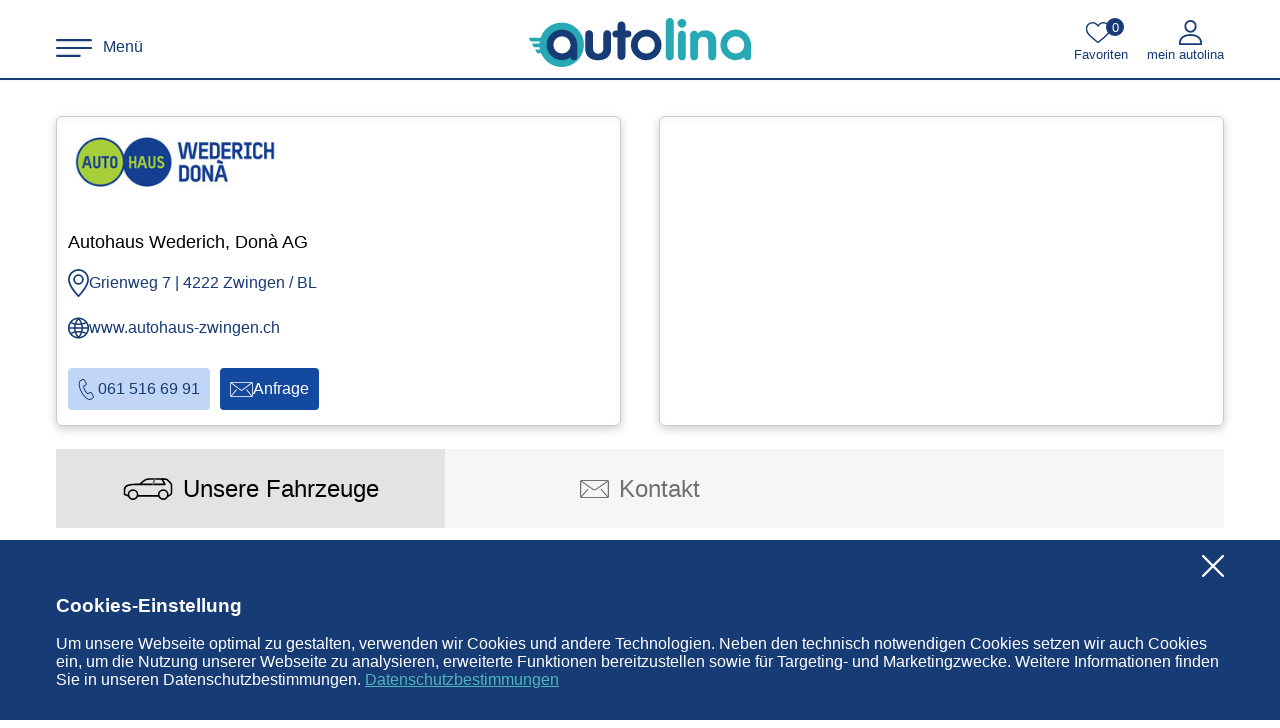

--- FILE ---
content_type: text/html; charset=utf-8
request_url: https://www.autolina.ch/infopage/2353/autohaus-wederich--don---ag?page=5
body_size: 20540
content:
<!DOCTYPE html><html lang="de" class=""><head><meta charset="utf-8"><base href="/"><title>Autohaus Wederich, Donà AG in 4222 Zwingen / BL - autolina.ch</title><meta name="description" content="Finden Sie aktuelle Angebote von Auto-Occasion oder Neuwagen von Autohaus Wederich, Donà AG in Grienweg 7 - Zwingen auf autolina.ch" class="ng-star-inserted"><meta name="viewport" content="width=device-width,initial-scale=1,maximum-scale=2,minimum-scale=1"><meta name="google-site-verification" content="eCvW3NT74GherMqDH_-cinx2PQVm84EYmpqFR4nIkms"><meta name="apple-itunes-app" content="app-id=1200318326"><meta name="google-play-app" content="app-id=com.autolina.ch"><meta name="robots" content="noindex, follow" class="ng-star-inserted"><meta property="og:type" content="website" class="ng-star-inserted"><meta property="og:language" content="de" class="ng-star-inserted"><meta property="og:url" content="https://www.autolina.ch/infopage/2353/autohaus-wederich--don---ag?page=5" class="ng-star-inserted"><meta property="og:site_name" content="autolina" class="ng-star-inserted"><meta property="og:title" content="Autohaus Wederich, Donà AG in 4222 Zwingen / BL - autolina.ch" class="ng-star-inserted"><meta property="og:description" content="Finden Sie aktuelle Angebote von Auto-Occasion oder Neuwagen von Autohaus Wederich, Donà AG in Grienweg 7 - Zwingen auf autolina.ch" class="ng-star-inserted"><meta property="og:image" content="https://www.autolina.ch/media/logo.fe653decfaff4e10.png" class="ng-star-inserted"><meta property="og:image:type" content="image/png" class="ng-star-inserted"><meta property="og:image:width" content="581" class="ng-star-inserted"><meta property="og:image:height" content="149" class="ng-star-inserted"><style>html.font-loading{visibility:hidden}#ad-preload-container,#preload-container{position:fixed;top:0;left:0;opacity:0;width:0;height:0;overflow:hidden;pointer-events:none}</style><link rel="shortcut icon" type="image/x-icon" href="/favicon.ico"><link rel="apple-touch-icon" sizes="180x180" href="/apple-touch-icon-180x180.png"><link rel="apple-touch-icon" sizes="167x167" href="/apple-touch-icon-167x167.png"><link rel="apple-touch-icon" sizes="152x152" href="/apple-touch-icon-152x152.png"><link rel="apple-touch-icon" sizes="120x120" href="/apple-touch-icon-120x120.png"><link rel="manifest" href="/site.webmanifest"><link as="image" type="image/svg+xml" href="media/plus-blue.9e2bb1f968d68808.svg" rel="preload" class="ng-star-inserted"><link as="image" type="image/svg+xml" href="media/email-black.29dde3e148754947.svg" rel="preload" class="ng-star-inserted"><link as="image" type="image/svg+xml" href="media/clock-black.87f18533a9ef9ac8.svg" rel="preload" class="ng-star-inserted"><link as="image" type="image/svg+xml" href="media/clear-red.7f73bb109cc3d30c.svg" rel="preload" class="ng-star-inserted"><link as="image" type="image/svg+xml" href="media/logo-small.4feb18c0d2b5ebf6.svg" rel="preload" class="ng-star-inserted"><link as="image" type="image/svg+xml" href="media/sort.decb903e3c0f753a.svg" rel="preload" class="ng-star-inserted"><link as="image" type="image/svg+xml" href="media/error.fb5ad3e16c1814d0.svg" rel="preload" class="ng-star-inserted"><link as="image" type="image/svg+xml" href="media/checkbox-normal.8cdf8dee39aefbb8.svg" rel="preload" class="ng-star-inserted"><link as="image" type="image/svg+xml" href="media/checkbox-selected.d1b7fd0275b2915d.svg" rel="preload" class="ng-star-inserted"><link as="image" type="image/svg+xml" href="media/checkbox-half.8f38b867765090fc.svg" rel="preload" class="ng-star-inserted"><link as="image" type="image/svg+xml" href="media/checkbox-hover.c7e74e875abb83b7.svg" rel="preload" class="ng-star-inserted"><link as="image" type="image/svg+xml" href="media/prev-white.317b28d1b46a1746.svg" rel="preload" class="ng-star-inserted"><link as="image" type="image/svg+xml" href="media/next-white.2cd5c5592d95e160.svg" rel="preload" class="ng-star-inserted"><link as="image" type="image/png" href="media/top.3f85c4fff4794feb.png" rel="preload" class="ng-star-inserted"><link as="image" type="image/svg+xml" href="media/favorites-enabled.9f5f59384cd19334.svg" rel="preload" class="ng-star-inserted"><link as="image" type="image/svg+xml" href="media/favorites-disabled.bcd63747a61bc524.svg" rel="preload" class="ng-star-inserted"><link as="image" type="image/svg+xml" href="media/check-mark-circle-red.ea67a0b161e12574.svg" rel="preload" class="ng-star-inserted"><link as="image" type="image/svg+xml" href="media/image-loader-green.fc4d2426f8819e56.svg" rel="preload" class="ng-star-inserted"><link as="image" type="image/svg+xml" href="media/arrow-right-white.5e5bf6d4de62d5f3.svg" rel="preload" class="ng-star-inserted"><link as="image" type="image/svg+xml" href="media/play.e2e9155369ef7131.svg" rel="preload" class="ng-star-inserted"><link as="image" type="image/svg+xml" href="media/phone-gray.87eb31543613f1ec.svg" rel="preload" class="ng-star-inserted"><link as="image" type="image/svg+xml" href="media/email-gray.549bc972b582b334.svg" rel="preload" class="ng-star-inserted"><link as="image" type="image/svg+xml" href="media/iphone-gray.c901cdc6b443b275.svg" rel="preload" class="ng-star-inserted"><link as="image" type="image/svg+xml" href="media/android-gray.d5620ee7a191f6b5.svg" rel="preload" class="ng-star-inserted"><link as="image" type="image/svg+xml" href="media/facebook-gray.4149343ee536d9ac.svg" rel="preload" class="ng-star-inserted"><link as="image" type="image/svg+xml" href="media/instagram-gray.6bd593b3ab8c6781.svg" rel="preload" class="ng-star-inserted"><link as="image" type="image/svg+xml" href="media/linked-in-gray.77fe24ef664a9825.svg" rel="preload" class="ng-star-inserted"><link as="image" type="image/svg+xml" href="media/language-gray.5845a1de7f8c3ab4.svg" rel="preload" class="ng-star-inserted"><link as="image" type="image/svg+xml" href="media/youtube-gray.3b177ce12e00547b.svg" rel="preload" class="ng-star-inserted"><link as="image" type="image/svg+xml" href="media/tiktok-gray.68090a7cda166a9a.svg" rel="preload" class="ng-star-inserted"><link as="image" type="image/svg+xml" href="media/drive-wheel.e64e9c6f6c6c4feb.svg" rel="preload" class="ng-star-inserted"><link as="image" type="image/svg+xml" href="media/image-loader-white.07c6c1adda380710.svg" rel="preload" class="ng-star-inserted"><link as="image" type="image/svg+xml" href="media/check-mark-green.8213c5fe69c694a3.svg" rel="preload" class="ng-star-inserted"><link as="image" type="image/svg+xml" href="media/zurich.0c2dcc5e177df80a.svg" rel="preload" class="ng-star-inserted"><link as="image" type="image/svg+xml" href="media/migros-bank.29f248a87b6713bf.svg" rel="preload" class="ng-star-inserted"><link as="image" type="image/svg+xml" href="media/check-mark-blue.8b33554168e16fa9.svg" rel="preload" class="ng-star-inserted"><link as="image" type="image/svg+xml" href="media/close-white.5e5fed1181f11cbe.svg" rel="preload" class="ng-star-inserted"><link as="image" type="image/svg+xml" href="media/menu-bars.0e7036c20719da8e.svg" rel="preload" class="ng-star-inserted"><link as="image" type="image/svg+xml" href="media/logo.64af33af2b4aa46a.svg" rel="preload" class="ng-star-inserted"><link as="image" type="image/svg+xml" href="media/favorites.378aa3bfbe87589a.svg" rel="preload" class="ng-star-inserted"><link as="image" type="image/svg+xml" href="media/user-blue.42d3344a0ee4c5e9.svg" rel="preload" class="ng-star-inserted"><link as="image" type="image/svg+xml" href="media/close-blue.278844df730f3217.svg" rel="preload" class="ng-star-inserted"><link as="image" type="image/svg+xml" href="media/write-blue.0f5b5d8cdade93a1.svg" rel="preload" class="ng-star-inserted"><link as="image" type="image/svg+xml" href="media/contact.3ffe859a76e5ddac.svg" rel="preload" class="ng-star-inserted"><link as="image" type="image/svg+xml" href="media/user-arrow-blue.f8fffa7fa28ec26c.svg" rel="preload" class="ng-star-inserted"><link as="image" type="image/svg+xml" href="media/arrow-right-blue.d51bf2f5bb5c9c61.svg" rel="preload" class="ng-star-inserted"><link as="image" type="image/svg+xml" href="media/phone-blue.e39c521d50c320c1.svg" rel="preload" class="ng-star-inserted"><link as="image" type="image/svg+xml" href="media/email-blue.7f4c2875a16f1458.svg" rel="preload" class="ng-star-inserted"><link as="image" type="image/svg+xml" href="media/iphone-blue.9513e6b4f9561375.svg" rel="preload" class="ng-star-inserted"><link as="image" type="image/svg+xml" href="media/android-blue.8643930947030328.svg" rel="preload" class="ng-star-inserted"><link as="image" type="image/svg+xml" href="media/language-blue.9004e8a9ba14ad39.svg" rel="preload" class="ng-star-inserted"><link as="image" type="image/svg+xml" href="media/user-arrow-reverse-red.aa87646b78c4d2f9.svg" rel="preload" class="ng-star-inserted"><link as="image" type="image/svg+xml" href="media/arrow-right-black.0b041a81afe0e184.svg" rel="preload" class="ng-star-inserted"><link as="image" type="image/svg+xml" href="media/write-green.91d64fc2cb9abc49.svg" rel="preload" class="ng-star-inserted"><link as="image" type="image/svg+xml" href="media/no-pic.41cf62ee4b2748bb.svg" rel="preload" class="ng-star-inserted"><link rel="alternate" hreflang="de" href="https://www.autolina.ch/infopage/2353/autohaus-wederich--don---ag?page=5" class="ng-star-inserted"><link rel="alternate" hreflang="en" href="https://www.autolina.ch/en/infopage/2353/autohaus-wederich--don---ag?page=5" class="ng-star-inserted"><link rel="alternate" hreflang="it" href="https://www.autolina.ch/it/infopage/2353/autohaus-wederich--don---ag?page=5" class="ng-star-inserted"><link rel="alternate" hreflang="fr" href="https://www.autolina.ch/fr/infopage/2353/autohaus-wederich--don---ag?page=5" class="ng-star-inserted"><link rel="canonical" href="https://www.autolina.ch/infopage/2353/autohaus-wederich--don---ag?page=5" class="ng-star-inserted"><link rel="prev" href="https://www.autolina.ch/infopage/2353/autohaus-wederich--don---ag" class="ng-star-inserted"><link as="image" href="https://api.autolina.ch/dealers/2353/actions/get-logo" rel="preload" class="ng-star-inserted"><link rel="stylesheet" href="styles.827534521f530d56.css"><style ng-transition="serverApp">.root-router-outlet-wrapper[_ngcontent-sc125]{position:relative}.root-router-outlet-wrapper[_ngcontent-sc125]:not(.is-iframe){min-height:calc(var(--vh, 100vh) + 1px)}</style><style ng-transition="serverApp">.header-container[_ngcontent-sc57]{position:relative;z-index:999}.router-outlet-container[_ngcontent-sc57]:not(.is-iframe):not(.is-webview) >*:not(router-outlet){display:block;background-color:#173b74!important;min-height:calc(var(--vh, 100vh) + 1px)}.favs-max-reached-modal[_ngcontent-sc57] > div[_ngcontent-sc57]:first-child{text-transform:capitalize}.favs-max-reached-modal[_ngcontent-sc57] > div[_ngcontent-sc57]:last-child > div[_ngcontent-sc57] > p[_ngcontent-sc57]{padding:43px 11px;margin:0;color:#707070;line-height:25px}</style><style ng-transition="serverApp">.tabs-container[_ngcontent-sc109]{padding-bottom:80px;box-sizing:border-box;background-color:#fff}.tabs-container.ng-animating[_ngcontent-sc109]{pointer-events:none}.top-section[_ngcontent-sc109]{display:grid;grid-template-columns:repeat(2,50fr);grid-column-gap:38px;margin-top:36px;margin-bottom:23px}.dealer-data[_ngcontent-sc109]{min-width:380px}.map-container[_ngcontent-sc109]{border:1px solid #CCCCCC;box-shadow:0 3px 10px #0003,inset 0 3px 10px #00000008;padding:6px;border-radius:6px;box-sizing:border-box;width:100%;height:100%}.tabs-header[_ngcontent-sc109]{display:grid;grid-template-columns:repeat(3,33.33fr);min-height:79px;background-color:#f6f6f6}.tabs-header[_ngcontent-sc109] > *[_ngcontent-sc109]{text-decoration:none;background-color:#f6f6f6;transition:background-color ease-in-out .4s;font-size:24px;color:#000;display:flex;align-items:center;justify-content:center;padding:10px 15px;overflow:hidden;position:relative;outline:none}.tabs-header[_ngcontent-sc109] > *[_ngcontent-sc109]:after{content:"";position:absolute;inset:4px;box-shadow:0 0 0 4px #d0dff700;transition:box-shadow ease-in-out .2s;z-index:3}.tabs-header[_ngcontent-sc109] > *[_ngcontent-sc109]:focus-visible:after{box-shadow:0 0 0 4px #d0dff7}.tabs-header[_ngcontent-sc109] > *[_ngcontent-sc109] > *[_ngcontent-sc109], .tabs-header[_ngcontent-sc109] > *[_ngcontent-sc109]:before{z-index:2;position:relative}.tabs-header[_ngcontent-sc109] > *[_ngcontent-sc109] > span[_ngcontent-sc109]{filter:invert(44%) sepia(0%) saturate(9%) hue-rotate(158deg) brightness(98%) contrast(89%);transition:filter ease-in-out .4s}.tabs-header[_ngcontent-sc109] > *.active[_ngcontent-sc109]{background-color:#e3e3e3;cursor:default}.tabs-header[_ngcontent-sc109] > *.active[_ngcontent-sc109] > span[_ngcontent-sc109]{filter:none}.tabs-header[_ngcontent-sc109] > *.active[_ngcontent-sc109] > .overlay[_ngcontent-sc109]:before{transform:translate(-50%)}.tabs-header[_ngcontent-sc109] > *.active[_ngcontent-sc109] > .overlay[_ngcontent-sc109]:after{transform:translate(50%)}.tabs-header[_ngcontent-sc109] > *[_ngcontent-sc109] > .overlay[_ngcontent-sc109]{position:absolute;inset:0;z-index:1}.tabs-header[_ngcontent-sc109] > *[_ngcontent-sc109] > .overlay[_ngcontent-sc109]:before, .tabs-header[_ngcontent-sc109] > *[_ngcontent-sc109] > .overlay[_ngcontent-sc109]:after{content:"";position:absolute;inset:0;transition:transform ease-in-out .4s;background:linear-gradient(to right,rgba(227,227,227,0),#e3e3e3,rgba(227,227,227,0))}.tabs-header[_ngcontent-sc109] > *[_ngcontent-sc109] > .overlay[_ngcontent-sc109]:before{transform:translate(-100%)}.tabs-header[_ngcontent-sc109] > *[_ngcontent-sc109] > .overlay[_ngcontent-sc109]:after{transform:translate(100%)}@media (hover: hover){.tabs-header[_ngcontent-sc109] > *[_ngcontent-sc109]:not(.active):hover{background-color:#e3e3e3}.tabs-header[_ngcontent-sc109] > *[_ngcontent-sc109]:not(.active):hover > .overlay[_ngcontent-sc109]:before{transform:translate(-50%)}.tabs-header[_ngcontent-sc109] > *[_ngcontent-sc109]:not(.active):hover > .overlay[_ngcontent-sc109]:after{transform:translate(50%)}}.tabs-header[_ngcontent-sc109] > .cars-tab-button[_ngcontent-sc109] svg[_ngcontent-sc109]{width:50px;height:22px;margin-right:10px;margin-top:6px}.tabs-header[_ngcontent-sc109] > .cars-tab-button[_ngcontent-sc109] circle[_ngcontent-sc109]{fill:#e3e3e3;transition:fill ease-in-out .4s,stroke ease-in-out .4s}.tabs-header[_ngcontent-sc109] > .cars-tab-button[_ngcontent-sc109] circle[_ngcontent-sc109], .tabs-header[_ngcontent-sc109] > .cars-tab-button[_ngcontent-sc109] path[_ngcontent-sc109]{stroke:#000}.tabs-header[_ngcontent-sc109] > .cars-tab-button[_ngcontent-sc109] path[_ngcontent-sc109]{transition:stroke ease-in-out .4s}.tabs-header[_ngcontent-sc109] > .cars-tab-button[_ngcontent-sc109]:not(.active) circle[_ngcontent-sc109]{fill:#f6f6f6}.tabs-header[_ngcontent-sc109] > .cars-tab-button[_ngcontent-sc109]:not(.active) circle[_ngcontent-sc109], .tabs-header[_ngcontent-sc109] > .cars-tab-button[_ngcontent-sc109]:not(.active) path[_ngcontent-sc109]{stroke:#707070}@media (hover: hover){.tabs-header[_ngcontent-sc109] > .cars-tab-button[_ngcontent-sc109]:not(.active):hover circle[_ngcontent-sc109]{fill:#f0f0f0}}.tabs-header[_ngcontent-sc109] > .contact-tab-button[_ngcontent-sc109]:before, .tabs-header[_ngcontent-sc109] > .hours-tab-button[_ngcontent-sc109]:before{content:"";background-position:center center;background-size:contain;background-repeat:no-repeat;margin-right:10px;transition:filter ease-in-out .4s;flex-shrink:0;filter:invert(44%) sepia(0%) saturate(9%) hue-rotate(158deg) brightness(98%) contrast(89%)}.tabs-header[_ngcontent-sc109] > .contact-tab-button.active[_ngcontent-sc109]:before, .tabs-header[_ngcontent-sc109] > .hours-tab-button.active[_ngcontent-sc109]:before{filter:none}.tabs-header[_ngcontent-sc109] > .contact-tab-button.contact-tab-button[_ngcontent-sc109]:before, .tabs-header[_ngcontent-sc109] > .hours-tab-button.contact-tab-button[_ngcontent-sc109]:before{background-image:url(media/email-black.29dde3e148754947.svg);width:29px;height:20px;background-size:28.5px}.tabs-header[_ngcontent-sc109] > .contact-tab-button.hours-tab-button[_ngcontent-sc109]:before, .tabs-header[_ngcontent-sc109] > .hours-tab-button.hours-tab-button[_ngcontent-sc109]:before{background-image:url(media/clock-black.87f18533a9ef9ac8.svg);width:25px;height:25px;background-size:24px}.cars-tab-content[_ngcontent-sc109]{padding:23px 10px 0}.filters-container-desktop[_ngcontent-sc109]{display:grid;grid-template-columns:repeat(4,25fr);grid-column-gap:21px;grid-row-gap:31px;padding-bottom:62px}.filters-container-mobile[_ngcontent-sc109]{padding-bottom:30px}.filters-mobile-expanded[_ngcontent-sc109], .filters-mobile-collapsed[_ngcontent-sc109]{display:grid;grid-template-columns:repeat(2,25fr);grid-column-gap:21px;grid-row-gap:31px}.filters-mobile-collapsed[_ngcontent-sc109]{padding-top:31px;padding-bottom:30px}.btn-mobile-more-filters[_ngcontent-sc109]{display:inline-flex;align-items:center;color:#173b74;cursor:pointer;margin-top:10px;font-size:18px;padding:10px 10px 10px 0}.btn-mobile-more-filters[_ngcontent-sc109]:before{content:"";background-image:url(media/plus-blue.9e2bb1f968d68808.svg);background-position:center center;background-repeat:no-repeat;background-size:contain;width:20px;height:20px;margin-right:10px;flex-shrink:0;margin-top:-1px}.title-sort-row[_ngcontent-sc109]{display:flex;justify-content:space-between;margin:-5px 0 20px}.title-sort-row[_ngcontent-sc109] h3[_ngcontent-sc109]{margin:0 auto 0 0;font-weight:500;color:#707070;min-width:280px;white-space:nowrap;line-height:36px;position:relative}.title-sort-row[_ngcontent-sc109] .clear-search-btn[_ngcontent-sc109]{margin-right:auto;color:#e83a4e;font-weight:500;display:flex;align-items:center;line-height:20px;cursor:pointer;background-color:#fff;padding:5px 10px;height:40px;box-sizing:border-box;border-radius:4px;transition:background-color ease-in-out .2s}.title-sort-row[_ngcontent-sc109] .clear-search-btn[_ngcontent-sc109]:before{content:"";background-image:url(media/clear-red.7f73bb109cc3d30c.svg);background-position:center center;background-size:contain;background-repeat:no-repeat;width:20px;height:20px;margin-right:10px;flex-shrink:0}@media (hover: hover){.title-sort-row[_ngcontent-sc109] .clear-search-btn[_ngcontent-sc109]:hover{background-color:#f6f6f6}}.title-sort-row[_ngcontent-sc109] .sorting-dropdown[_ngcontent-sc109]{height:40px;margin-left:auto}@media (max-width: 1190px){.top-section[_ngcontent-sc109]{grid-column-gap:25px}.cars-tab-content[_ngcontent-sc109]{padding-left:0;padding-right:0}.tabs-header[_ngcontent-sc109]{margin-left:-20px;margin-right:-20px;width:calc(100% + 40px)}}@media (max-width: 992px){.tabs-header[_ngcontent-sc109] > *[_ngcontent-sc109]{font-size:20px;flex-direction:column;justify-content:flex-start}.tabs-header[_ngcontent-sc109] > *[_ngcontent-sc109] .svg-container[_ngcontent-sc109]{height:35px}.tabs-header[_ngcontent-sc109] > *[_ngcontent-sc109]:before, .tabs-header[_ngcontent-sc109] > *[_ngcontent-sc109] svg[_ngcontent-sc109]{margin-bottom:10px!important;margin-right:0!important;height:25px!important;margin-top:0!important}.tabs-header[_ngcontent-sc109] > *[_ngcontent-sc109] span[_ngcontent-sc109]{text-align:center}}@media (max-width: 850px){.title-sort-row[_ngcontent-sc109]{display:grid;grid-template-columns:100fr auto;grid-row-gap:15px;grid-column-gap:15px}.title-sort-row[_ngcontent-sc109] h3[_ngcontent-sc109]{grid-column:1/3;white-space:unset}.title-sort-row[_ngcontent-sc109] .clear-search-btn[_ngcontent-sc109]{margin-right:0;margin-left:auto}.title-sort-row[_ngcontent-sc109] .sorting-dropdown[_ngcontent-sc109]{grid-column:2/3}}@media (max-width: 768px){.top-section[_ngcontent-sc109]{grid-template-columns:100fr}.dealer-data[_ngcontent-sc109]{min-width:unset}.map-container[_ngcontent-sc109]{margin-top:23px;height:250px}.tabs-header[_ngcontent-sc109]{margin-left:-11px;margin-right:-11px;width:calc(100% + 22px)}.tabs-header.tabs-header-2[_ngcontent-sc109]{grid-template-columns:repeat(2,50fr)}.tabs-header[_ngcontent-sc109] > *[_ngcontent-sc109]{font-size:16px;padding-left:11px;padding-right:11px}.sorting-dropdown[_ngcontent-sc109] .dropdown-header{width:unset!important}}@media (max-width: 650px){.tabs-header[_ngcontent-sc109] > a[_ngcontent-sc109] > span[_ngcontent-sc109]{display:none}.tabs-header[_ngcontent-sc109] > a[_ngcontent-sc109]{justify-content:center}.tabs-header[_ngcontent-sc109] > a[_ngcontent-sc109] .svg-container[_ngcontent-sc109]{display:flex;align-items:center}.tabs-header[_ngcontent-sc109] > a[_ngcontent-sc109]:before, .tabs-header[_ngcontent-sc109] > a[_ngcontent-sc109] svg[_ngcontent-sc109]{margin:0!important}.tabs-header[_ngcontent-sc109] > a[_ngcontent-sc109] span[_ngcontent-sc109]{display:none}}@media (max-width: 576px){[_nghost-sc109] .sorting-dropdown .dropdown-header{width:unset!important}}</style><style ng-transition="serverApp">.footer-container[_ngcontent-sc49]{background-color:#173b74}footer[_ngcontent-sc49]{display:grid;grid-template-columns:repeat(4,25%);padding-bottom:50px}a[_ngcontent-sc49]:not(.logo){transition:filter ease-in-out .2s,box-shadow ease-in-out .2s;border-radius:3px;outline:none;box-shadow:0 0 0 3px #fff0}a[_ngcontent-sc49]:not(.logo):not(.facebook):not(.linked-in):not(.instagram):not(.tiktok):not(.youtube){margin-left:-5px;margin-right:-5px;padding-left:5px;padding-right:5px}a[_ngcontent-sc49]:not(.logo):hover{filter:brightness(1.5)}a[_ngcontent-sc49]:not(.logo):focus-visible{box-shadow:0 0 0 3px #fff}.logo[_ngcontent-sc49]{grid-column:1/5;grid-row:1/2;background-image:url(media/logo-small.4feb18c0d2b5ebf6.svg);background-repeat:no-repeat;background-position:center center;background-size:contain;width:65px;height:53px;margin-top:20px;margin-left:6px;margin-bottom:14px}.menu[_ngcontent-sc49] div[_ngcontent-sc49]{font-size:15px;font-weight:300;color:#fff;margin-top:16px;margin-bottom:15px}.menu[_ngcontent-sc49] ul[_ngcontent-sc49]{list-style:none;padding:0;margin-top:-3px;font-size:14px;font-weight:300;line-height:21px;color:#c7d1e5}.menu[_ngcontent-sc49] ul[_ngcontent-sc49] a[_ngcontent-sc49]{text-decoration:none;color:#c7d1e5}.menu[_ngcontent-sc49] ul[_ngcontent-sc49] li[_ngcontent-sc49] + li[_ngcontent-sc49]{margin-top:8px}.contact[_ngcontent-sc49]{grid-column:1/5;margin-bottom:30px}.contact[_ngcontent-sc49] ul[_ngcontent-sc49]{list-style:none;padding:0}.contact[_ngcontent-sc49] ul[_ngcontent-sc49] a[_ngcontent-sc49]{text-decoration:none;color:#c7d1e5;font-size:14px;font-weight:300;line-height:30px;display:inline-flex;align-items:center}.contact[_ngcontent-sc49] .phone[_ngcontent-sc49] a[_ngcontent-sc49]:before{content:"";background-image:url(media/phone-gray.87eb31543613f1ec.svg);background-repeat:no-repeat;background-position:center center;background-size:contain;width:26px;height:26px;margin-right:9px}.contact[_ngcontent-sc49] .email[_ngcontent-sc49] a[_ngcontent-sc49]:before{content:"";background-image:url(media/email-gray.549bc972b582b334.svg);background-repeat:no-repeat;background-position:center center;background-size:contain;width:25px;height:17px;margin-right:10px}.mobile-apps[_ngcontent-sc49] div[_ngcontent-sc49]{font-size:16px;font-weight:300;color:#fff;margin:0}.mobile-apps[_ngcontent-sc49] ul[_ngcontent-sc49]{display:grid;grid-template-columns:repeat(2,auto);list-style:none;padding:0;margin-top:12px;justify-content:flex-start;align-items:flex-start;grid-column-gap:32px}.mobile-apps[_ngcontent-sc49] a[_ngcontent-sc49]{font-size:13px;font-weight:300;text-decoration:none;color:#c7d1e5;display:flex;align-items:center}.mobile-apps[_ngcontent-sc49] .iphone[_ngcontent-sc49] a[_ngcontent-sc49]:before{content:"";background-image:url(media/iphone-gray.c901cdc6b443b275.svg);background-repeat:no-repeat;background-position:center center;background-size:contain;width:20px;height:26px;margin-right:7px;margin-top:-2px}.mobile-apps[_ngcontent-sc49] .android[_ngcontent-sc49] a[_ngcontent-sc49]:before{content:"";background-image:url(media/android-gray.d5620ee7a191f6b5.svg);background-repeat:no-repeat;background-position:center center;background-size:contain;width:20px;height:26px;margin-right:7px;margin-top:-1px}.social[_ngcontent-sc49] div[_ngcontent-sc49]{font-size:16px;font-weight:300;color:#fff;margin:0}.social[_ngcontent-sc49] ul[_ngcontent-sc49]{display:grid;grid-template-columns:repeat(5,auto);list-style:none;padding:0;margin-top:9px;justify-content:flex-start;align-items:center;grid-column-gap:23px}.social[_ngcontent-sc49] ul[_ngcontent-sc49] .facebook[_ngcontent-sc49], .social[_ngcontent-sc49] ul[_ngcontent-sc49] .instagram[_ngcontent-sc49], .social[_ngcontent-sc49] ul[_ngcontent-sc49] .linked-in[_ngcontent-sc49], .social[_ngcontent-sc49] ul[_ngcontent-sc49] .tiktok[_ngcontent-sc49], .social[_ngcontent-sc49] ul[_ngcontent-sc49] .youtube[_ngcontent-sc49]{display:block;width:31px;height:31px;background-repeat:no-repeat;background-position:center center;background-size:contain}.social[_ngcontent-sc49] ul[_ngcontent-sc49] .facebook[_ngcontent-sc49]{background-image:url(media/facebook-gray.4149343ee536d9ac.svg)}.social[_ngcontent-sc49] ul[_ngcontent-sc49] .instagram[_ngcontent-sc49]{background-image:url(media/instagram-gray.6bd593b3ab8c6781.svg)}.social[_ngcontent-sc49] ul[_ngcontent-sc49] .linked-in[_ngcontent-sc49]{background-image:url(media/linked-in-gray.77fe24ef664a9825.svg)}.social[_ngcontent-sc49] ul[_ngcontent-sc49] .tiktok[_ngcontent-sc49]{background-image:url(media/tiktok-gray.68090a7cda166a9a.svg)}.social[_ngcontent-sc49] ul[_ngcontent-sc49] .youtube[_ngcontent-sc49]{background-image:url(media/youtube-gray.3b177ce12e00547b.svg)}.social[_ngcontent-sc49] li[_ngcontent-sc49]{padding:0 0 5px}.language[_ngcontent-sc49]{color:#c7d1e5;font-size:12px;font-weight:300;display:flex;justify-content:flex-start;align-items:center;height:25px;margin-top:-5px}.language[_ngcontent-sc49] a[_ngcontent-sc49]{text-decoration:none;color:#c7d1e5}.language[_ngcontent-sc49]:before{content:"";background-image:url(media/language-gray.5845a1de7f8c3ab4.svg);background-repeat:no-repeat;background-position:center center;background-size:contain;width:25px;height:25px;margin-right:10px}.copyright[_ngcontent-sc49]{color:#c7d1e5;font-size:12px;font-weight:300;height:25px;display:flex;align-items:center;margin-top:-5px}@media (max-width: 1190px){.social[_ngcontent-sc49]{grid-column:1/2}.social[_ngcontent-sc49]{grid-column:2/5;grid-row:4/5}.language[_ngcontent-sc49]{grid-column:1/3;margin-top:20px}.copyright[_ngcontent-sc49]{grid-column:3/5;margin-top:20px}}@media (max-width: 992px){footer[_ngcontent-sc49]{grid-template-columns:repeat(2,50%)}.menu[_ngcontent-sc49] + .menu[_ngcontent-sc49] + .menu[_ngcontent-sc49]{grid-column:1/2}.menu[_ngcontent-sc49] + .menu[_ngcontent-sc49] + .menu[_ngcontent-sc49] + .menu[_ngcontent-sc49]{grid-column:2/3}.contact[_ngcontent-sc49]{grid-row:4/5}.mobile-apps[_ngcontent-sc49]{grid-row:5/6;grid-column:1/2}.social[_ngcontent-sc49]{grid-row:5/6;grid-column:2/3}.language[_ngcontent-sc49]{grid-row:6/7;grid-column:1/2;margin-top:20px}.copyright[_ngcontent-sc49]{grid-row:6/7;grid-column:2/3;margin-top:20px}}@media (max-width: 576px){footer[_ngcontent-sc49]{grid-template-columns:100%}.menu[_ngcontent-sc49]{grid-column:1/2}.menu[_ngcontent-sc49] + .menu[_ngcontent-sc49] + .menu[_ngcontent-sc49]{grid-row:4/5;grid-column:1/2}.menu[_ngcontent-sc49] + .menu[_ngcontent-sc49] + .menu[_ngcontent-sc49] + .menu[_ngcontent-sc49]{grid-row:5/6;grid-column:1/2}.contact[_ngcontent-sc49]{grid-row:6/7;grid-column:1/2}.mobile-apps[_ngcontent-sc49]{grid-row:7/8;grid-column:1/2}.social[_ngcontent-sc49]{grid-row:8/9;grid-column:1/2;margin-top:20px}.language[_ngcontent-sc49]{grid-row:9/10;grid-column:1/2;justify-self:flex-end}.copyright[_ngcontent-sc49]{grid-row:10/11;grid-column:1/2;justify-self:flex-end}}</style><style ng-transition="serverApp">.root-container[_ngcontent-sc55]{z-index:9999;position:relative}.header-container[_ngcontent-sc55]{top:0;left:0;right:0;background-color:#fff;flex-direction:column;align-items:center;box-sizing:border-box;min-width:360px;position:relative;box-shadow:0 0 1px #0003}.header-container[_ngcontent-sc55]:after{content:"";position:absolute;bottom:0;left:0;right:0;height:0;border-bottom:2px solid #173B74;opacity:0;transition:opacity ease-in-out .2s;display:block}.header-container.with-bottom-bar[_ngcontent-sc55]:after{opacity:1}.header-container[_ngcontent-sc55] header[_ngcontent-sc55]{display:grid;align-items:flex-end;padding-bottom:15px;grid-template-columns:50fr auto 50fr;height:80px;box-sizing:border-box;position:relative}.header-container[_ngcontent-sc55] header[_ngcontent-sc55] .header-left[_ngcontent-sc55]{display:flex}.header-container[_ngcontent-sc55] header[_ngcontent-sc55] .header-right[_ngcontent-sc55]{display:flex;justify-content:flex-end}.header-container[_ngcontent-sc55], .header-compensator[_ngcontent-sc55]{background:white}.menu-button[_ngcontent-sc55]{display:flex;align-items:center;margin-bottom:-10px;padding:10px 0;max-width:200px;color:#173b74;text-decoration:none;cursor:pointer}.menu-button[_ngcontent-sc55]:before{content:"";width:36px;height:36px;background-image:url(media/menu-bars.0e7036c20719da8e.svg);background-position:center center;background-repeat:no-repeat;background-size:contain;margin-right:11px;margin-bottom:-1px}.menu-button[_ngcontent-sc55] span[_ngcontent-sc55]{font-size:16px;margin-bottom:1px}.logo[_ngcontent-sc55]{background-image:url(media/logo.64af33af2b4aa46a.svg);background-repeat:no-repeat;background-position:center center;background-size:contain;width:224px;height:58px;margin-bottom:-5.5px}@media (max-width: 768px){.logo[_ngcontent-sc55]{margin-left:-1rem}}.logo-de[_ngcontent-sc55]{background-image:url(media/logo-de.5c76fe3bd5eb4787.svg)}.logo-en[_ngcontent-sc55]{background-image:url(media/logo-en.c28e5c134c1cb45f.svg)}.logo-fr[_ngcontent-sc55]{background-image:url(media/logo-fr.08bd4b60f766b4ec.svg)}.logo-it[_ngcontent-sc55]{background-image:url(media/logo-it.f8a06f8b742f471f.svg)}.favorites[_ngcontent-sc55]{display:flex;flex-direction:column;align-items:center;padding:5px 10px 1px;position:relative;margin:-5px -5px 0 9px;color:#173b74;background-color:#fff;text-decoration:none;border-radius:6px;outline:none;box-shadow:0 0 0 2px #173b7400;transition:background-color ease-in-out .2s,box-shadow ease-in-out .2s}.favorites[_ngcontent-sc55]:before{content:"";width:24px;height:25px;background-image:url(media/favorites.378aa3bfbe87589a.svg);background-repeat:no-repeat;background-position:center center;margin-right:6px}.favorites[_ngcontent-sc55] span[_ngcontent-sc55]:first-child{position:absolute;top:3px;right:calc(50% - 23px);font-size:13px;background-color:#173b74;min-width:18px;height:18px;border-radius:9px;color:#fff;text-align:center;line-height:19px;padding:0 3px;display:flex;justify-content:center;box-sizing:border-box}.favorites[_ngcontent-sc55] span[_ngcontent-sc55]:nth-child(2){font-size:13px;font-weight:300;line-height:19px}.favorites[_ngcontent-sc55]:hover{background-color:#ebf4f9}.favorites[_ngcontent-sc55]:focus-visible{box-shadow:0 0 0 2px #173b74}.user-menu-btn[_ngcontent-sc55]{display:flex;flex-direction:column;align-items:center;padding:5px 5px 1px;margin:-5px -5px 0 9px;color:#173b74;border:none;background-color:#fff;border-radius:6px;transition:background-color ease-in-out .2s,box-shadow ease-in-out .2s;cursor:pointer;outline:none;box-shadow:0 0 0 2px #173b7400}.user-menu-btn[_ngcontent-sc55]:before{content:"";width:23px;height:25px;background-image:url(media/user-blue.42d3344a0ee4c5e9.svg);background-repeat:no-repeat;background-position:center center;flex-shrink:0;margin-left:9px}.user-menu-btn[_ngcontent-sc55] span[_ngcontent-sc55]{align-self:flex-end;font-size:13px;font-weight:300;line-height:19px;text-transform:lowercase;overflow:hidden;white-space:nowrap;text-overflow:ellipsis;max-width:150px}@media (hover: hover){.user-menu-btn[_ngcontent-sc55]:hover{background-color:#ebf4f9}}.user-menu-btn.open[_ngcontent-sc55]{background-color:#ebf4f9}.user-menu-btn[_ngcontent-sc55]:focus-visible{box-shadow:0 0 0 2px #173b74}.user-menu-container[_ngcontent-sc55]{position:absolute;z-index:1;top:calc(100% - 12px);right:0;perspective:500px;perspective-origin:right top}.user-menu-container.out[_ngcontent-sc55]:not(.ng-animating){display:none}.user-menu[_ngcontent-sc55]{background-color:#fff;box-shadow:1px 1px 2px #606060a6,inset 1px 1px 2px #ebf4f9;border-radius:6px/10px;padding:23px 25px 21px;box-sizing:border-box;transform-origin:right top}.user-menu[_ngcontent-sc55]:not(.no-user-menu){padding:23px 25px 21px;min-width:320px}.user-menu.no-user-menu[_ngcontent-sc55]{padding:20px}.user-menu[_ngcontent-sc55] > .title[_ngcontent-sc55]{font-size:22px;font-weight:600;line-height:28px;color:#173b74;word-break:break-word;-webkit-hyphens:auto;hyphens:auto}.user-menu[_ngcontent-sc55] > .member-no[_ngcontent-sc55]{margin-top:8px;font-size:18px;line-height:26px;color:#7e7e7e;word-break:break-word;-webkit-hyphens:auto;hyphens:auto}.user-menu[_ngcontent-sc55] > .member-no[_ngcontent-sc55] .monospace{font-weight:300}.user-menu[_ngcontent-sc55] > ul[_ngcontent-sc55]{margin:5px -7px 0;padding:15px 7px;list-style:none;border-top:1px solid #D0D0D0;border-bottom:1px solid #D0D0D0}.user-menu[_ngcontent-sc55] > ul[_ngcontent-sc55] > li[_ngcontent-sc55] > a[_ngcontent-sc55]{text-decoration:none;font-size:20px;color:#000;line-height:33px;display:inline-flex;position:relative}.user-menu[_ngcontent-sc55] > ul[_ngcontent-sc55] > li[_ngcontent-sc55] > a[_ngcontent-sc55] > i[_ngcontent-sc55]{position:absolute;inset:0}@media (hover: hover){.user-menu[_ngcontent-sc55] > ul[_ngcontent-sc55] > li[_ngcontent-sc55] > a[_ngcontent-sc55]:hover:before{transform:translate(-2px) scale(1.3)}}.user-menu[_ngcontent-sc55] > ul[_ngcontent-sc55] > li[_ngcontent-sc55] > a[_ngcontent-sc55]:before{content:"";background-image:url(media/arrow-right-black.0b041a81afe0e184.svg);background-size:contain;background-position:center center;background-repeat:no-repeat;width:8px;height:13px;flex-shrink:0;margin:10px 9px 0 0;transition:transform ease-in-out .2s;will-change:transform}.user-menu[_ngcontent-sc55] > ul[_ngcontent-sc55] > li[_ngcontent-sc55] > a[_ngcontent-sc55] > .count[_ngcontent-sc55]{color:#26a9b5;margin-left:5px}.user-menu[_ngcontent-sc55] > ul[_ngcontent-sc55] > li[_ngcontent-sc55] > a[_ngcontent-sc55] .monospace{font-weight:300}.user-menu[_ngcontent-sc55] > ul[_ngcontent-sc55] > li[_ngcontent-sc55] + li[_ngcontent-sc55]{margin-top:6px}.user-menu[_ngcontent-sc55] > .log-out[_ngcontent-sc55], .user-menu[_ngcontent-sc55] > .log-in[_ngcontent-sc55], .user-menu[_ngcontent-sc55] > .register[_ngcontent-sc55]{border-radius:6px;font-size:20px;font-weight:500;line-height:30px;display:flex;align-items:center;cursor:pointer;padding:8px 10px;transition:background-color ease-in-out .2s,box-shadow ease-in-out .2s;outline:none;box-shadow:0 0 0 4px #d0dff700;position:relative;text-decoration:none}.user-menu[_ngcontent-sc55] > .log-out.log-out[_ngcontent-sc55], .user-menu[_ngcontent-sc55] > .log-in.log-out[_ngcontent-sc55], .user-menu[_ngcontent-sc55] > .register.log-out[_ngcontent-sc55]{margin:20px auto 0;border:1px solid #E83A4E;color:#e83a4e;background-color:#fef5f600}.user-menu[_ngcontent-sc55] > .log-out.log-out[_ngcontent-sc55]:before, .user-menu[_ngcontent-sc55] > .log-in.log-out[_ngcontent-sc55]:before, .user-menu[_ngcontent-sc55] > .register.log-out[_ngcontent-sc55]:before{background-image:url(media/user-arrow-reverse-red.aa87646b78c4d2f9.svg)}@media (hover: hover){.user-menu[_ngcontent-sc55] > .log-out.log-out[_ngcontent-sc55]:hover, .user-menu[_ngcontent-sc55] > .log-in.log-out[_ngcontent-sc55]:hover, .user-menu[_ngcontent-sc55] > .register.log-out[_ngcontent-sc55]:hover{background-color:#fef5f6}}.user-menu[_ngcontent-sc55] > .log-out.log-in[_ngcontent-sc55], .user-menu[_ngcontent-sc55] > .log-in.log-in[_ngcontent-sc55], .user-menu[_ngcontent-sc55] > .register.log-in[_ngcontent-sc55]{border:1px solid #173B74;color:#173b74;background-color:#f3f5f800}.user-menu[_ngcontent-sc55] > .log-out.log-in[_ngcontent-sc55]:before, .user-menu[_ngcontent-sc55] > .log-in.log-in[_ngcontent-sc55]:before, .user-menu[_ngcontent-sc55] > .register.log-in[_ngcontent-sc55]:before{background-image:url(media/user-arrow-blue.f8fffa7fa28ec26c.svg)}@media (hover: hover){.user-menu[_ngcontent-sc55] > .log-out.log-in[_ngcontent-sc55]:hover, .user-menu[_ngcontent-sc55] > .log-in.log-in[_ngcontent-sc55]:hover, .user-menu[_ngcontent-sc55] > .register.log-in[_ngcontent-sc55]:hover{background-color:#f3f5f8}}.user-menu[_ngcontent-sc55] > .log-out.register[_ngcontent-sc55], .user-menu[_ngcontent-sc55] > .log-in.register[_ngcontent-sc55], .user-menu[_ngcontent-sc55] > .register.register[_ngcontent-sc55]{margin-top:15px;border:1px solid #26A9B5;color:#26a9b5;background-color:#f4fbfb00}.user-menu[_ngcontent-sc55] > .log-out.register[_ngcontent-sc55]:before, .user-menu[_ngcontent-sc55] > .log-in.register[_ngcontent-sc55]:before, .user-menu[_ngcontent-sc55] > .register.register[_ngcontent-sc55]:before{background-image:url(media/write-green.91d64fc2cb9abc49.svg)}@media (hover: hover){.user-menu[_ngcontent-sc55] > .log-out.register[_ngcontent-sc55]:hover, .user-menu[_ngcontent-sc55] > .log-in.register[_ngcontent-sc55]:hover, .user-menu[_ngcontent-sc55] > .register.register[_ngcontent-sc55]:hover{background-color:#f4fbfb}}.user-menu[_ngcontent-sc55] > .log-out[_ngcontent-sc55] > i[_ngcontent-sc55], .user-menu[_ngcontent-sc55] > .log-in[_ngcontent-sc55] > i[_ngcontent-sc55], .user-menu[_ngcontent-sc55] > .register[_ngcontent-sc55] > i[_ngcontent-sc55]{position:absolute;inset:0}.user-menu[_ngcontent-sc55] > .log-out[_ngcontent-sc55]:focus-visible, .user-menu[_ngcontent-sc55] > .log-in[_ngcontent-sc55]:focus-visible, .user-menu[_ngcontent-sc55] > .register[_ngcontent-sc55]:focus-visible{box-shadow:0 0 0 4px #d0dff7}.user-menu[_ngcontent-sc55] > .log-out[_ngcontent-sc55]:before, .user-menu[_ngcontent-sc55] > .log-in[_ngcontent-sc55]:before, .user-menu[_ngcontent-sc55] > .register[_ngcontent-sc55]:before{content:"";background-size:contain;background-position:center center;background-repeat:no-repeat;width:32px;height:27px;flex-shrink:0;margin-right:5px}@media (max-width: 768px){.logo[_ngcontent-sc55]{margin-left:-1rem;width:175px;height:45px;margin-bottom:0}}@media (max-width: 768px){.header-container[_ngcontent-sc55] header[_ngcontent-sc55]{height:74px;align-items:center;padding-bottom:0}.menu-button[_ngcontent-sc55]{margin-bottom:-3px}.menu-button[_ngcontent-sc55] > span[_ngcontent-sc55]{display:none}.logo[_ngcontent-sc55]{width:175px;height:45px;margin-bottom:0}.favorites[_ngcontent-sc55]{padding:7px 7px 8px;margin:-4px 1px -7px 7px}.favorites[_ngcontent-sc55] > span[_ngcontent-sc55]:nth-child(2){display:none}.user-menu-btn[_ngcontent-sc55]{padding:7px 7px 8px;margin:-4px -7px -7px 7px}.user-menu-btn[_ngcontent-sc55]:before{margin:0}.user-menu-btn[_ngcontent-sc55] > span[_ngcontent-sc55]{display:none}}.menu-overlay[_ngcontent-sc55]{position:fixed;inset:0;background-color:#0009;z-index:1}.menu-container[_ngcontent-sc55]{min-width:340px;position:fixed;top:0;left:0;bottom:0;width:540px;padding-left:85px;padding-right:75px;padding-bottom:35px;background-color:#fff;z-index:2;overflow-y:auto}.menu-container[_ngcontent-sc55] a[_ngcontent-sc55]{position:relative}.menu-container[_ngcontent-sc55] a[_ngcontent-sc55] > i[_ngcontent-sc55]:first-child{position:absolute;inset:0}.close[_ngcontent-sc55]{position:absolute;top:13px;right:22px;display:flex;align-items:center;color:#173b74;font-size:18px;font-weight:300;padding:10px;cursor:pointer}.close[_ngcontent-sc55]:after{content:"";width:25px;height:27px;background-image:url(media/close-blue.278844df730f3217.svg);background-repeat:no-repeat;background-position:center center;background-size:contain;margin-left:11px}.top-menu[_ngcontent-sc55]{display:flex;justify-content:space-between;padding-top:13px;padding-bottom:13px;margin-left:-10px;margin-right:38px}.top-menu[_ngcontent-sc55] > a[_ngcontent-sc55]{text-decoration:none;color:#173b74;font-size:18px;font-weight:300}.top-menu[_ngcontent-sc55] > a.advertise[_ngcontent-sc55] > span[_ngcontent-sc55]:before{background-image:url(media/write-blue.0f5b5d8cdade93a1.svg);background-position:15px 11px;background-size:31px 34px}.top-menu[_ngcontent-sc55] > a.contact[_ngcontent-sc55] > span[_ngcontent-sc55]:before{background-image:url(media/contact.3ffe859a76e5ddac.svg);background-position:12px 12px;background-size:34px 34px}.top-menu[_ngcontent-sc55] > a.login[_ngcontent-sc55] > span[_ngcontent-sc55]:before{background-image:url(media/user-arrow-blue.f8fffa7fa28ec26c.svg);background-position:15px 15px;background-size:30px 26px}.top-menu[_ngcontent-sc55] > a.logout[_ngcontent-sc55] > span[_ngcontent-sc55]:before{background-image:url(media/user-arrow-reverse-red.aa87646b78c4d2f9.svg);background-position:10px 15px;background-size:30px 26px}.top-menu[_ngcontent-sc55] > a[_ngcontent-sc55] .red[_ngcontent-sc55]{color:#e83a4e}.top-menu[_ngcontent-sc55] > a[_ngcontent-sc55] > span[_ngcontent-sc55]{display:flex;flex-direction:column;align-items:center;padding:10px}.top-menu[_ngcontent-sc55] > a[_ngcontent-sc55] > span[_ngcontent-sc55]:before{content:"";width:56px;height:56px;background-color:#ddd;border-radius:28px;background-repeat:no-repeat;margin-bottom:9px}.menu[_ngcontent-sc55]{padding-top:20px}.menu[_ngcontent-sc55]:not(.mobile-apps, .contact)[_ngcontent-sc55]{border-bottom:1px solid #64759A}.menu.with-bottom-border[_ngcontent-sc55]{border-bottom:1px solid #64759A}.menu[_ngcontent-sc55] h3[_ngcontent-sc55]{font-size:28px;font-weight:400;color:#666;margin:0;line-height:28px}.menu[_ngcontent-sc55] ul[_ngcontent-sc55]{list-style:none;padding:0}.menu[_ngcontent-sc55] li[_ngcontent-sc55]{display:flex}.menu[_ngcontent-sc55] a[_ngcontent-sc55]{color:#173b74;text-decoration:none;font-size:26px;font-weight:300;display:flex;align-items:center;margin-top:-5px;padding:5px 5px 5px 15px;margin-bottom:10px;margin-right:auto;transition:filter ease-in-out .2s}.menu[_ngcontent-sc55] a[_ngcontent-sc55]:before{content:"";width:7px;height:13px;background-image:url(media/arrow-right-blue.d51bf2f5bb5c9c61.svg);background-repeat:no-repeat;background-position:center center;background-size:contain;margin-right:23px}.menu[_ngcontent-sc55] a[_ngcontent-sc55]:hover{filter:brightness(1.5) hue-rotate(-20deg)}.menu[_ngcontent-sc55]:not(.contact):not(.mobile-apps) a[_ngcontent-sc55]{outline:none}.menu[_ngcontent-sc55]:not(.contact):not(.mobile-apps) a[_ngcontent-sc55] span[_ngcontent-sc55]{transition:box-shadow ease-in-out .2s;box-shadow:0 0 0 3px #fff0;margin-right:-5px;margin-left:-5px;padding-left:5px;padding-right:5px;border-radius:5px}.menu[_ngcontent-sc55]:not(.contact):not(.mobile-apps) a[_ngcontent-sc55]:focus-visible span[_ngcontent-sc55]{box-shadow:0 0 0 3px #fff}.menu.contact[_ngcontent-sc55] a[_ngcontent-sc55], .menu.mobile-apps[_ngcontent-sc55] a[_ngcontent-sc55]{outline:none;transition:box-shadow ease-in-out .2s,filter ease-in-out .2s;box-shadow:0 0 0 3px #fff0;border-radius:10px}.menu.contact[_ngcontent-sc55] a[_ngcontent-sc55]:focus-visible, .menu.mobile-apps[_ngcontent-sc55] a[_ngcontent-sc55]:focus-visible{box-shadow:0 0 0 3px #fff}.top-menu[_ngcontent-sc55] + .menu[_ngcontent-sc55]{border-top:1px solid #64759A}.contact[_ngcontent-sc55] .phone[_ngcontent-sc55] > a[_ngcontent-sc55]{margin-top:7px;padding-top:10px}.contact[_ngcontent-sc55] .phone[_ngcontent-sc55] > a[_ngcontent-sc55], .contact[_ngcontent-sc55] .contact-link[_ngcontent-sc55] > a[_ngcontent-sc55]{font-size:20px;padding-left:2px}.contact[_ngcontent-sc55] .phone[_ngcontent-sc55] > a[_ngcontent-sc55]:before, .contact[_ngcontent-sc55] .contact-link[_ngcontent-sc55] > a[_ngcontent-sc55]:before{width:34px;height:36px;margin-bottom:-9px;margin-right:12px}.contact[_ngcontent-sc55] .phone[_ngcontent-sc55] > a[_ngcontent-sc55]:before{background-image:url(media/phone-blue.e39c521d50c320c1.svg);margin-top:-16px}.contact[_ngcontent-sc55] .contact-link[_ngcontent-sc55] > a[_ngcontent-sc55]:before{background-image:url(media/email-blue.7f4c2875a16f1458.svg);margin-top:-8px}.mobile-apps[_ngcontent-sc55] ul[_ngcontent-sc55]{display:flex;padding-top:7px;margin-top:0}.mobile-apps[_ngcontent-sc55] a[_ngcontent-sc55]{font-size:18px;margin-top:10px;padding-left:2px}.mobile-apps[_ngcontent-sc55] a[_ngcontent-sc55]:before{width:25px;height:32px;margin-right:10px}.mobile-apps[_ngcontent-sc55] .iphone[_ngcontent-sc55]{margin-right:39px}.mobile-apps[_ngcontent-sc55] .iphone[_ngcontent-sc55] > a[_ngcontent-sc55]:before{background-image:url(media/iphone-blue.9513e6b4f9561375.svg);margin-top:-6px}.mobile-apps[_ngcontent-sc55] .android[_ngcontent-sc55] > a[_ngcontent-sc55]:before{background-image:url(media/android-blue.8643930947030328.svg)}.language[_ngcontent-sc55]{display:flex;margin-top:26px;padding-bottom:17px;color:#173b74;font-size:18px;font-weight:300;border-bottom:1px solid #64759A}.language[_ngcontent-sc55]:before{content:"";background-image:url(media/language-blue.9004e8a9ba14ad39.svg);background-position:center center;background-repeat:no-repeat;background-size:contain;width:25px;height:25px;margin-right:-5px;margin-top:-3px;flex-shrink:0}.language[_ngcontent-sc55] a[_ngcontent-sc55]{color:#173b74;text-decoration:none;font-size:18px;font-weight:300;margin-right:10px;margin-left:10px;padding-right:5px;padding-left:5px;border-radius:4px;outline:none;transition:box-shadow ease-in-out .2s,filter ease-in-out .2s;box-shadow:0 0 0 3px #fff0}.language[_ngcontent-sc55] a[_ngcontent-sc55]:focus-visible{box-shadow:0 0 0 3px #fff}.language[_ngcontent-sc55] a[_ngcontent-sc55]:hover{filter:brightness(1.5) hue-rotate(-20deg)}.top-menu[_ngcontent-sc55] a[_ngcontent-sc55]{transition:filter ease-in-out .2s;position:relative;outline:none}.top-menu[_ngcontent-sc55] a[_ngcontent-sc55]:hover{filter:brightness(.95)}.top-menu[_ngcontent-sc55] a[_ngcontent-sc55] i[_ngcontent-sc55]:last-child{position:absolute;inset:0 3px;display:flex;justify-content:center;pointer-events:none;box-shadow:0 0 0 3px #fff0;border-radius:10px;transition:box-shadow ease-in-out .2s}.top-menu[_ngcontent-sc55] a[_ngcontent-sc55]:focus-visible i[_ngcontent-sc55]:last-child{box-shadow:0 0 0 3px #fff}.close[_ngcontent-sc55]{transition:filter ease-in-out .2s,box-shadow ease-in-out .2s;outline:none;box-shadow:0 0 0 3px #fff0;border-radius:10px}.close[_ngcontent-sc55]:hover{filter:brightness(1.4) hue-rotate(130deg)}.close[_ngcontent-sc55]:focus-visible{box-shadow:0 0 0 3px #fff}@media (max-width: 768px){.menu-container[_ngcontent-sc55]{width:calc(100% - 20px);padding-left:10px;padding-right:10px}.close[_ngcontent-sc55]{right:0}}@media (max-width: 576px){.menu-container[_ngcontent-sc55]{width:auto;right:0;padding-left:10px;padding-right:10px}.top-menu[_ngcontent-sc55]{min-width:368px;margin-right:-10px}.top-menu[_ngcontent-sc55] a[_ngcontent-sc55]{font-size:16px}.menu[_ngcontent-sc55] a[_ngcontent-sc55]{font-size:18px}.menu[_ngcontent-sc55] h3[_ngcontent-sc55]{font-size:20px}.contact[_ngcontent-sc55] a[_ngcontent-sc55], .mobile-apps[_ngcontent-sc55] a[_ngcontent-sc55], .language[_ngcontent-sc55], .language[_ngcontent-sc55] a[_ngcontent-sc55], .close[_ngcontent-sc55]{font-size:14px}.close[_ngcontent-sc55]:after{width:20px;height:23px}.language[_ngcontent-sc55] a[_ngcontent-sc55]{margin-left:5px;margin-right:5px}.language[_ngcontent-sc55]:before{margin-right:5px;margin-top:-4px}}@media (max-width: 410px){.language[_ngcontent-sc55]{margin-top:60px}}.delete-account-section[_ngcontent-sc55]{display:flex;align-items:center;gap:8px;cursor:pointer;margin-top:36px}.delete-account-section.dimmed[_ngcontent-sc55]{opacity:.5;pointer-events:none;cursor:default}.delete-icon[_ngcontent-sc55]{width:16px;height:16px;background-color:red;mask:url(media/clear-red.7f73bb109cc3d30c.svg) no-repeat center;-webkit-mask:url(media/clear-red.7f73bb109cc3d30c.svg) no-repeat center;mask-size:cover;-webkit-mask-size:cover}.delete-text[_ngcontent-sc55]{font-size:14px;color:#e83a4e}.report-success-modal-container[_ngcontent-sc55] > div[_ngcontent-sc55]:nth-child(2){padding:20px}.danger-confirmation-modal-container[_ngcontent-sc55] > div[_ngcontent-sc55]:first-child{background-color:#e83a4e}.danger-confirmation-modal-container[_ngcontent-sc55] > div[_ngcontent-sc55]:nth-child(2){padding:20px}.danger-confirmation-modal-container[_ngcontent-sc55] > div[_ngcontent-sc55]:nth-child(2) > *[_ngcontent-sc55]:first-child{min-height:unset!important}.danger-confirmation-modal-container[_ngcontent-sc55] .al-btn-submit-with-loader[_ngcontent-sc55]{background-color:#fff;border:solid 2px #E83A4E;color:#e83a4e}</style><style ng-transition="serverApp">.cookies-container[_ngcontent-sc56]{background-color:#173b74;position:fixed;width:100%;color:#fff;z-index:99999;padding-top:15px;padding-bottom:15px;bottom:0}.cookies[_ngcontent-sc56] p[_ngcontent-sc56]{line-height:initial}.cookies-close-btn[_ngcontent-sc56]{display:flex;justify-content:flex-end;cursor:pointer;margin:-17px;padding:17px;transition:filter ease-in-out .15s}.cookies-close-btn[_ngcontent-sc56]:hover{filter:invert(72%) sepia(82%) saturate(2458%) hue-rotate(335deg) brightness(97%) contrast(88%)}.cookies-close-btn[_ngcontent-sc56]:before{content:"";display:block;width:22px;height:22px;background-image:url(media/close-white.5e5fed1181f11cbe.svg);background-repeat:no-repeat;background-size:contain;background-position:center center}.privacy-policy-btn[_ngcontent-sc56]{color:#4eb4be}.privacy-policy-btn[_ngcontent-sc56]:hover{color:#fff}@media (max-width: 992px){.cookies[_ngcontent-sc56]{grid-template-columns:repeat(2,50%)}}@media (max-width: 576px){.cookies[_ngcontent-sc56]{grid-template-columns:100%}}</style><style ng-transition="serverApp">.container.normal[_ngcontent-sc70], .container.expanded[_ngcontent-sc70], .container.test-drive[_ngcontent-sc70]{border:1px solid #CCCCCC;box-shadow:0 3px 10px #0003,inset 0 3px 10px #00000008;border-radius:6px;background-color:var(--filter-color, white);padding:15px 11px}.logo-container[_ngcontent-sc70]{height:60px}.logo-container[_ngcontent-sc70]{margin-bottom:12px}.logo[_ngcontent-sc70]{max-width:100%;max-height:60px;object-fit:contain;object-position:left center}.name[_ngcontent-sc70]{font-size:18px;font-weight:300;color:#000;line-height:24px;word-break:break-word;-webkit-hyphens:auto;hyphens:auto}.info-text[_ngcontent-sc70]{font-size:16px;font-weight:300;color:#666;line-height:24px;margin-top:10px;word-break:break-word;-webkit-hyphens:auto;hyphens:auto}.location[_ngcontent-sc70], .website[_ngcontent-sc70]{word-break:break-word;-webkit-hyphens:auto;hyphens:auto}.container.normal[_ngcontent-sc70] .location[_ngcontent-sc70], .container.normal[_ngcontent-sc70] .website[_ngcontent-sc70], .container.expanded[_ngcontent-sc70] .location[_ngcontent-sc70], .container.expanded[_ngcontent-sc70] .website[_ngcontent-sc70]{font-size:16px;font-weight:300;color:var(--link-color, #173B74);text-decoration:none;display:inline-flex;margin-top:18px;grid-column-gap:11px;outline:none;position:relative}.container.normal[_ngcontent-sc70] .location[_ngcontent-sc70] > *[_ngcontent-sc70], .container.normal[_ngcontent-sc70] .website[_ngcontent-sc70] > *[_ngcontent-sc70], .container.expanded[_ngcontent-sc70] .location[_ngcontent-sc70] > *[_ngcontent-sc70], .container.expanded[_ngcontent-sc70] .website[_ngcontent-sc70] > *[_ngcontent-sc70]{position:relative;z-index:2}.container.normal[_ngcontent-sc70] .location[_ngcontent-sc70]:focus-visible:after, .container.normal[_ngcontent-sc70] .website[_ngcontent-sc70]:focus-visible:after, .container.expanded[_ngcontent-sc70] .location[_ngcontent-sc70]:focus-visible:after, .container.expanded[_ngcontent-sc70] .website[_ngcontent-sc70]:focus-visible:after{box-shadow:0 0 0 4px #d0dff7}.container.normal[_ngcontent-sc70] .location[_ngcontent-sc70]:hover, .container.normal[_ngcontent-sc70] .website[_ngcontent-sc70]:hover, .container.expanded[_ngcontent-sc70] .location[_ngcontent-sc70]:hover, .container.expanded[_ngcontent-sc70] .website[_ngcontent-sc70]:hover{text-decoration:underline}.container.normal[_ngcontent-sc70] .location.location[_ngcontent-sc70]:hover svg, .container.normal[_ngcontent-sc70] .website.location[_ngcontent-sc70]:hover svg, .container.expanded[_ngcontent-sc70] .location.location[_ngcontent-sc70]:hover svg, .container.expanded[_ngcontent-sc70] .website.location[_ngcontent-sc70]:hover svg{animation:location-icon-animation linear 1s 1;transform-origin:center bottom;transform:rotate(0)}.container.normal[_ngcontent-sc70] .location[_ngcontent-sc70]:after, .container.normal[_ngcontent-sc70] .website[_ngcontent-sc70]:after, .container.expanded[_ngcontent-sc70] .location[_ngcontent-sc70]:after, .container.expanded[_ngcontent-sc70] .website[_ngcontent-sc70]:after{content:"";position:absolute;inset:-4px 0 0;z-index:1;transition:box-shadow ease-in-out .2s;box-shadow:0 0 0 4px #d0dff700;border-radius:5px}.container.normal[_ngcontent-sc70] .location[_ngcontent-sc70] svg, .container.normal[_ngcontent-sc70] .website[_ngcontent-sc70] svg, .container.expanded[_ngcontent-sc70] .location[_ngcontent-sc70] svg, .container.expanded[_ngcontent-sc70] .website[_ngcontent-sc70] svg{width:21px;height:28px;flex-shrink:0;margin-top:-5px}.container.normal[_ngcontent-sc70] .location.location[_ngcontent-sc70] svg, .container.normal[_ngcontent-sc70] .website.location[_ngcontent-sc70] svg, .container.expanded[_ngcontent-sc70] .location.location[_ngcontent-sc70] svg, .container.expanded[_ngcontent-sc70] .website.location[_ngcontent-sc70] svg{fill:var(--link-color, #173B74)}.container.normal[_ngcontent-sc70] .location.website[_ngcontent-sc70] svg, .container.normal[_ngcontent-sc70] .website.website[_ngcontent-sc70] svg, .container.expanded[_ngcontent-sc70] .location.website[_ngcontent-sc70] svg, .container.expanded[_ngcontent-sc70] .website.website[_ngcontent-sc70] svg{fill:var(--link-color, #173B74)}.contact-row[_ngcontent-sc70]{margin-top:22px;display:grid;grid-template-columns:repeat(3,auto);grid-column-gap:10px;justify-content:flex-start}.contact-row.contact-row-2[_ngcontent-sc70]{grid-template-columns:repeat(2,auto)}.contact-row.contact-row-1[_ngcontent-sc70]{grid-template-columns:auto}.btn-phone-mobile[_ngcontent-sc70]{display:none}@media (max-width: 700px){.btn-phone-desktop[_ngcontent-sc70]{display:none}.btn-phone-mobile[_ngcontent-sc70]{display:flex}}.all-cars[_ngcontent-sc70]{background-color:#000;border-radius:5px;display:block;font-size:16px;color:#26a9b5;text-decoration:none;margin-top:8px;height:48px;display:flex;align-items:center;padding:0 4px;grid-column-gap:13px;transition:box-shadow ease-in-out .2s;cursor:pointer;outline:none;box-shadow:0 0 0 4px #d0dff700;position:relative}.all-cars[_ngcontent-sc70] > *[_ngcontent-sc70]{position:relative;z-index:2}.all-cars[_ngcontent-sc70]:focus-visible{box-shadow:0 0 0 4px #d0dff7}.all-cars[_ngcontent-sc70]:hover:after{background-color:#f7f7f7}.all-cars[_ngcontent-sc70]:before{margin-top:2px;width:33px;height:27px;content:"";background-image:url(media/traffic.535dc2e89228d576.svg);background-position:center center;background-size:contain;background-repeat:no-repeat;flex-shrink:0;position:relative;z-index:2}.all-cars[_ngcontent-sc70]:after{content:"";position:absolute;inset:0;z-index:1;background-color:#fff;transition:background-color ease-in-out .2s;border:1px solid #26A9B5;border-radius:4px}.expanded[_ngcontent-sc70]{padding:18px}.expanded[_ngcontent-sc70] .logo-container[_ngcontent-sc70], .expanded[_ngcontent-sc70] .logo[_ngcontent-sc70]{height:75px}.expanded[_ngcontent-sc70] .logo-container[_ngcontent-sc70]{margin-bottom:22px}.expanded[_ngcontent-sc70] .name[_ngcontent-sc70]{font-size:18px;font-weight:500;line-height:27px;color:#000}.expanded[_ngcontent-sc70] .info-text[_ngcontent-sc70]{font-size:16px;font-weight:300;line-height:27px;color:#000;margin:5px 0}.expanded[_ngcontent-sc70] .location-text[_ngcontent-sc70]{font-size:18px;font-weight:300;line-height:27px;color:#000}.expanded[_ngcontent-sc70] .website[_ngcontent-sc70]{margin-top:17px}.expanded[_ngcontent-sc70] .website[_ngcontent-sc70]:before{width:25px}.expanded[_ngcontent-sc70] .location[_ngcontent-sc70]{grid-column-gap:7px;margin-top:6px}.expanded[_ngcontent-sc70] .location[_ngcontent-sc70]:before{width:25px}.expanded[_ngcontent-sc70] .location[_ngcontent-sc70] > span[_ngcontent-sc70]{margin-left:0}@media (max-width: 576px){.expanded[_ngcontent-sc70]{padding-left:11px;padding-right:11px}}.with-map[_ngcontent-sc70] .title[_ngcontent-sc70]{font-size:20px;font-weight:300;color:#000}.with-map[_ngcontent-sc70] .map[_ngcontent-sc70]{display:block;height:221px;margin-top:7px;margin-bottom:10px;border:0}.with-map[_ngcontent-sc70] .logo-container[_ngcontent-sc70]{margin-top:17px}.with-map[_ngcontent-sc70] .name[_ngcontent-sc70]{margin-top:11px}.with-map[_ngcontent-sc70] .location[_ngcontent-sc70]{display:inline-flex;text-decoration:none;font-size:16px;font-weight:300;color:var(--link-color, #666666);margin-top:10px;padding-left:7px;grid-column-gap:23px;line-height:24px;outline:none;box-shadow:0 0 0 4px #d0dff700;transition:box-shadow ease-in-out .2s;border-radius:4px}.with-map[_ngcontent-sc70] .location[_ngcontent-sc70]:focus-visible{box-shadow:0 0 0 4px #d0dff7}.with-map[_ngcontent-sc70] .location[_ngcontent-sc70]:hover{text-decoration:underline}.with-map[_ngcontent-sc70] .location[_ngcontent-sc70]:hover svg{animation:location-icon-animation linear 1s 1}.with-map[_ngcontent-sc70] .location[_ngcontent-sc70] svg{width:21px;height:28px;flex-shrink:0;margin-top:2px;transform-origin:center bottom;transform:rotate(0)}.with-map[_ngcontent-sc70] .location.is-iframe[_ngcontent-sc70] svg{fill:var(--link-color, #173B74)}.with-map[_ngcontent-sc70] .location[_ngcontent-sc70]:not(.is-iframe) svg{fill:var(--link-color, #26A9B5)}.test-drive[_ngcontent-sc70] .title[_ngcontent-sc70]{color:#000;font-size:18px;font-weight:300;display:flex;grid-column-gap:9px;align-items:center}.test-drive[_ngcontent-sc70] .title[_ngcontent-sc70]:before{content:"";width:29px;height:29px;background-image:url(media/steering-wheel.e64e9c6f6c6c4feb.svg);background-position:center center;background-size:contain;background-repeat:no-repeat;flex-shrink:0}.test-drive[_ngcontent-sc70] p[_ngcontent-sc70]{font-size:16px;font-weight:300;color:#666;margin:5px 0 0;line-height:25px;word-break:break-word;-webkit-hyphens:auto;hyphens:auto;text-align:justify}.test-drive[_ngcontent-sc70] app-date-picker[_ngcontent-sc70]{margin-top:16px;display:block}.test-drive[_ngcontent-sc70] .submit[_ngcontent-sc70]{color:var(--btn-text-color, white);background-color:var(--btn-color, #13499F);height:50px;font-size:16px;font-weight:300;border-radius:4px;margin-top:24px;display:flex;justify-content:center;align-items:center;cursor:pointer;outline:none;transition:box-shadow ease-in-out .2s,background-color ease-in-out .2s;box-shadow:0 0 0 4px #d0dff700}.test-drive[_ngcontent-sc70] .submit[_ngcontent-sc70]:focus-visible{box-shadow:0 0 0 4px #d0dff7}@media (hover: hover){.test-drive[_ngcontent-sc70] .submit[_ngcontent-sc70]:not(.is-iframe):hover{background-color:#1857bb}.test-drive[_ngcontent-sc70] .submit.is-iframe[_ngcontent-sc70]{transition:box-shadow ease-in-out .2s,background-color ease-in-out .2s,filter ease-in-out .2s;filter:brightness(100%)}.test-drive[_ngcontent-sc70] .submit.is-iframe[_ngcontent-sc70]:hover{filter:brightness(110%)}}</style><style ng-transition="serverApp">[_nghost-sc69]{display:block;height:100%}.map-container[_ngcontent-sc69]{height:100%;position:relative}iframe[_ngcontent-sc69]{margin:0;border:0;opacity:0}iframe.loaded[_ngcontent-sc69]{opacity:1}.no-map[_ngcontent-sc69]{position:absolute;inset:0;font-size:20px;font-weight:500;color:#ddd;display:flex;justify-content:center;align-items:center}.loader[_ngcontent-sc69]{position:absolute;inset:0}</style><style ng-transition="serverApp">.dropdown-header[_ngcontent-sc93]{cursor:pointer;-webkit-user-select:none;user-select:none;color:var(--text-color, #13499F);font-size:18px;font-weight:300;padding-left:23px;padding-right:10px;background-color:#eee;border:1px solid #13499F;display:flex;justify-content:space-between;align-items:center;border-radius:5px;transition:background-color ease-in-out .2s,box-shadow ease-in-out .2s,border-color ease-in-out .2s;outline:none;box-shadow:0 0 0 4px #d0dff700;box-sizing:border-box;height:100%}@media (hover: hover){.dropdown-header[_ngcontent-sc93]:hover{background-color:#f7f7f7}}.dropdown-header[_ngcontent-sc93]:focus-visible{box-shadow:0 0 0 4px #d0dff7;border:1px solid #173B74}.dropdown-header[_ngcontent-sc93]:after{content:"";flex-shrink:0;width:21px;height:18px;background-image:url(media/sort.decb903e3c0f753a.svg);background-size:contain;background-repeat:no-repeat;margin-left:10px;background-position:center center}.dropdown-header[_ngcontent-sc93] > span[_ngcontent-sc93]{text-overflow:ellipsis;overflow:hidden;line-height:26px;white-space:nowrap}.dropdown-header.selected[_ngcontent-sc93]{padding-left:10px}.dropdown-header.selected[_ngcontent-sc93] > span[_ngcontent-sc93]{font-size:13px;line-height:16px;font-weight:500;letter-spacing:-.5px}.dropdown-header.selected[_ngcontent-sc93] > span[_ngcontent-sc93] .small{font-size:10px}.dropdown-body[_ngcontent-sc93]{position:absolute;z-index:99999;perspective:200px;transform-style:preserve-3d;height:0;top:0;left:0}.dropdown-body[_ngcontent-sc93] > ul[_ngcontent-sc93]{box-shadow:0 5px 10px #c1d6f6;border-radius:5px;overflow:hidden;box-sizing:border-box;list-style:none;margin:0;padding:0;width:300px;transform-origin:right top;will-change:transform}.dropdown-body[_ngcontent-sc93] > ul[_ngcontent-sc93] > li.item[_ngcontent-sc93]{scroll-snap-align:start;min-height:40px;padding:5px 10px;display:flex;align-items:center;background-color:#ecf3fc;cursor:pointer;box-sizing:border-box;position:relative;color:var(--text-color, #173B74)}.dropdown-body[_ngcontent-sc93] > ul[_ngcontent-sc93] > li.item[_ngcontent-sc93] span[_ngcontent-sc93]{position:relative;z-index:3}.dropdown-body[_ngcontent-sc93] > ul[_ngcontent-sc93] > li.item[_ngcontent-sc93]:before{content:"";width:15px;height:15px;border-radius:50%;background-color:#89a4cf;position:relative;z-index:2;margin-right:10px}.dropdown-body[_ngcontent-sc93] > ul[_ngcontent-sc93] > li.item[_ngcontent-sc93]:after{content:"";position:absolute;inset:-1px 0;background-color:#d0dff7;opacity:0;transition:opacity ease-in-out .1s;z-index:1}.dropdown-body[_ngcontent-sc93] > ul[_ngcontent-sc93] > li.item.selected[_ngcontent-sc93]{background-color:#89a4cf;color:#fff}.dropdown-body[_ngcontent-sc93] > ul[_ngcontent-sc93] > li.item.selected[_ngcontent-sc93]:before{background-color:#fff}.dropdown-body[_ngcontent-sc93] > ul[_ngcontent-sc93] > li.item[_ngcontent-sc93]:not(.selected):hover:after{opacity:1}.dropdown-body[_ngcontent-sc93] > ul[_ngcontent-sc93] > li.no-items[_ngcontent-sc93]{background-color:#fff;display:flex;justify-content:center;align-items:center;padding:20px 10px;color:#e83a4e}</style><style ng-transition="serverApp">.results-container[_ngcontent-sc104]{overflow:hidden;margin:-6px -6px 0;padding:6px 6px 0;position:relative;box-sizing:border-box;min-height:280px}.results[_ngcontent-sc104]{align-content:flex-start}.results[_ngcontent-sc104] > *[_ngcontent-sc104], .no-results[_ngcontent-sc104] > *[_ngcontent-sc104]{display:block;will-change:transform}.results[_ngcontent-sc104] > *[_ngcontent-sc104]:not(:last-child), .no-results[_ngcontent-sc104] > *[_ngcontent-sc104]:not(:last-child){margin-bottom:30px}.ad[_ngcontent-sc104]{overflow:hidden;display:block}.pagination.is-iframe[_ngcontent-sc104]{padding-bottom:30px}.loader[_ngcontent-sc104]{display:block;overflow:hidden;padding-top:100px;position:absolute;inset:0}.top-cars-container[_ngcontent-sc104]{margin-top:30px}</style><style ng-transition="serverApp">.label-container[_ngcontent-sc65]{margin-bottom:5px}.label[_ngcontent-sc65]{color:var(--text-color, #707070);font-size:18px;line-height:26px;overflow:hidden;white-space:nowrap;text-overflow:ellipsis;margin-right:auto;box-sizing:border-box;z-index:3}.label[_ngcontent-sc65] > .required-star[_ngcontent-sc65]{color:#e83a4e;margin-left:5px;font-weight:500}.label.style-border[_ngcontent-sc65]{pointer-events:none;position:absolute;top:-1px;left:5px;bottom:0;max-width:calc(100% - 42px);height:50px;font-size:18px;line-height:26px;display:flex;align-items:center;padding:7px 12px;transform-origin:top left;transition:transform ease-in-out .15s,color ease-in-out .15s;will-change:transform}.label.style-border.validation-error[_ngcontent-sc65]{color:#e83a4e}.label.style-border[_ngcontent-sc65] > i[_ngcontent-sc65]{content:"";position:absolute;inset:0;z-index:-1;border-radius:4px;opacity:0;transition:opacity ease-in-out .15s}.label.style-border[_ngcontent-sc65] > .required-star[_ngcontent-sc65]{transition:color ease-in-out .15s}.label.style-border.on-border[_ngcontent-sc65]{transform:translate(5px,-17px) scale(.6)}.label.style-border.on-border[_ngcontent-sc65] > i[_ngcontent-sc65]{opacity:1}.label.style-border[_ngcontent-sc65]:not(.validation-error).is-focused, .label.style-border.validation-success[_ngcontent-sc65]{color:#26a9b5}.label.style-border[_ngcontent-sc65]:not(.validation-error).is-focused > .required-star[_ngcontent-sc65], .label.style-border.validation-success[_ngcontent-sc65] > .required-star[_ngcontent-sc65]{color:#26a9b5} .router-outlet-container.ng-animating .dropdown-header{outline:0 solid rgba(255,255,255,0)}.dropdown-header[_ngcontent-sc65]{border:1px solid #707070;border-radius:4px;position:relative;transition:box-shadow ease-in-out .15s,background-color ease-in-out .15s,border-color ease-in-out .15s,color ease-in-out .15s;flex-shrink:0;outline:none;box-sizing:border-box;background-color:#fff}.dropdown-header[_ngcontent-sc65] input[_ngcontent-sc65], .dropdown-header[_ngcontent-sc65] .handle[_ngcontent-sc65], .dropdown-header[_ngcontent-sc65] .input-overlay[_ngcontent-sc65]{background-color:#fff}.dropdown-header.style-normal[_ngcontent-sc65]{height:44px}.dropdown-header.style-border[_ngcontent-sc65]{height:50px}.dropdown-header.enabled[_ngcontent-sc65]{cursor:pointer}.dropdown-header.enabled[_ngcontent-sc65]:hover input[_ngcontent-sc65], .dropdown-header.enabled[_ngcontent-sc65]:hover .handle[_ngcontent-sc65], .dropdown-header.enabled[_ngcontent-sc65]:hover .input-overlay[_ngcontent-sc65], .dropdown-header.enabled.open[_ngcontent-sc65] input[_ngcontent-sc65], .dropdown-header.enabled.open[_ngcontent-sc65] .handle[_ngcontent-sc65], .dropdown-header.enabled.open[_ngcontent-sc65] .input-overlay[_ngcontent-sc65]{background-color:#fafafa}.dropdown-header.enabled[_ngcontent-sc65]:not(:hover):not(.open) > .label.style-border[_ngcontent-sc65] > i.hover[_ngcontent-sc65]{opacity:0!important}.dropdown-header.enabled[_ngcontent-sc65] input[_ngcontent-sc65]:read-only{cursor:pointer}.dropdown-header.enabled.validation-error[_ngcontent-sc65]{border-color:#e83a4e}.dropdown-header.enabled.style-normal.has-selected-item[_ngcontent-sc65]{border-color:#173b74;box-shadow:0 0 0 1px #aebace}.dropdown-header.enabled.style-normal.has-selected-item[_ngcontent-sc65] .input-overlay[_ngcontent-sc65]{color:#173b74}.dropdown-header.enabled.style-normal.open[_ngcontent-sc65], .dropdown-header.enabled.style-normal[_ngcontent-sc65]:focus-visible{box-shadow:0 0 0 4px #d0dff7}.dropdown-header.enabled.style-border.open[_ngcontent-sc65], .dropdown-header.enabled.style-border[_ngcontent-sc65]:focus-visible{border-color:#26a9b5;box-shadow:0 0 0 4px #d4eef0!important}.dropdown-header.enabled.style-border.validation-error.open[_ngcontent-sc65], .dropdown-header.enabled.style-border.validation-error[_ngcontent-sc65]:focus-visible, .dropdown-header.enabled.style-border.validation-error[_ngcontent-sc65]:focus{border-color:#e83a4e;box-shadow:0 0 0 4px #fad8dc!important}.dropdown-header.enabled.style-border.validation-success[_ngcontent-sc65], .dropdown-header.enabled.style-border[_ngcontent-sc65]:not(.is-form).has-selected-item{border-color:#26a9b5}.dropdown-header.enabled.style-border.validation-success[_ngcontent-sc65]:not(.open) .input-overlay[_ngcontent-sc65], .dropdown-header.enabled.style-border[_ngcontent-sc65]:not(.is-form).has-selected-item:not(.open) .input-overlay[_ngcontent-sc65]{color:#26a9b5}.dropdown-header[_ngcontent-sc65]:not(.enabled){opacity:.6}.dropdown-header[_ngcontent-sc65] .input-overlay[_ngcontent-sc65]{position:absolute;top:0;left:0;bottom:0;color:#707070;padding:0 0 0 12px;box-sizing:border-box;display:flex;align-items:center;overflow:hidden;white-space:nowrap;text-overflow:ellipsis;font-size:18px;z-index:1;transition:color ease-in-out .2s,opacity ease-out .2s,background-color ease-in-out .2s;opacity:1}.dropdown-header[_ngcontent-sc65] .input-overlay[_ngcontent-sc65] .monospace{font-weight:300}.dropdown-header[_ngcontent-sc65] .input-overlay[_ngcontent-sc65] .monospace .no-monospace{font-weight:400}.dropdown-header[_ngcontent-sc65] .input-overlay.focused[_ngcontent-sc65]{opacity:0}.dropdown-header[_ngcontent-sc65] .input-overlay[_ngcontent-sc65] > span[_ngcontent-sc65]{overflow:hidden;white-space:nowrap;text-overflow:ellipsis}.dropdown-header[_ngcontent-sc65] input[_ngcontent-sc65]{font-size:18px;border:none;height:100%;box-sizing:border-box;outline:none;color:#707070;padding-right:0;transition:color ease-in-out .2s,background-color ease-in-out .2s,opacity ease-out .2s;position:relative;z-index:2;opacity:0}.dropdown-header[_ngcontent-sc65] input.focused[_ngcontent-sc65]{opacity:1}.dropdown-header[_ngcontent-sc65] input[_ngcontent-sc65]:read-only{cursor:default}.dropdown-header[_ngcontent-sc65] input[_ngcontent-sc65]:read-only::selection{color:inherit;background:transparent}.dropdown-header[_ngcontent-sc65] input[_ngcontent-sc65], .dropdown-header[_ngcontent-sc65] .input-overlay[_ngcontent-sc65]{width:calc(100% - 42px);font-size:18px;padding-left:12px;border-radius:4px 0 0 4px;line-height:26px}.dropdown-header.style-normal[_ngcontent-sc65] input[_ngcontent-sc65], .dropdown-header.style-normal[_ngcontent-sc65] .input-overlay[_ngcontent-sc65]{padding-left:12px}.dropdown-header.style-border[_ngcontent-sc65] input[_ngcontent-sc65], .dropdown-header.style-border[_ngcontent-sc65] .input-overlay[_ngcontent-sc65]{padding-left:17px}.dropdown-header[_ngcontent-sc65] .required-star{color:#e83a4e;margin-left:5px;font-weight:500}.dropdown-header[_ngcontent-sc65] .required-star{font-size:20px}.handle[_ngcontent-sc65]{position:absolute;top:0;bottom:0;right:0;border-radius:0 4px 4px 0;display:flex;transition:background-color ease-in-out .2s;width:42px}.handle[_ngcontent-sc65]:before, .handle[_ngcontent-sc65]:after{content:"";display:block;position:absolute;inset:0;opacity:0;transition:opacity ease-in-out .15s;z-index:0}.handle[_ngcontent-sc65]:before{background:radial-gradient(#e1e1e1,rgba(255,255,255,0) 70%)}.handle[_ngcontent-sc65]:after{background:radial-gradient(#fad8dc,rgba(255,255,255,0) 70%)}.handle[_ngcontent-sc65] > i[_ngcontent-sc65]{position:absolute;inset:0;margin-top:0;padding-top:0;z-index:1}.handle.handle-normal[_ngcontent-sc65] > i.bars[_ngcontent-sc65]:before, .handle.handle-normal[_ngcontent-sc65] > i.bars[_ngcontent-sc65]:after, .handle.handle-close[_ngcontent-sc65] > i.bars[_ngcontent-sc65]:before, .handle.handle-close[_ngcontent-sc65] > i.bars[_ngcontent-sc65]:after, .handle.handle-delete[_ngcontent-sc65] > i.bars[_ngcontent-sc65]:before, .handle.handle-delete[_ngcontent-sc65] > i.bars[_ngcontent-sc65]:after{content:"";display:block;position:absolute;transform-origin:center center;transition:all ease-in-out .15s;width:2.5px;height:12px;border-radius:1px;background-color:#9a9a9a}.handle.handle-normal.style-normal[_ngcontent-sc65] > i.bars[_ngcontent-sc65]:before, .handle.handle-close.style-normal[_ngcontent-sc65] > i.bars[_ngcontent-sc65]:before, .handle.handle-delete.style-normal[_ngcontent-sc65] > i.bars[_ngcontent-sc65]:before{transform:translate(17px,14.5px) rotate(-40deg)}.handle.handle-normal.style-normal[_ngcontent-sc65] > i.bars[_ngcontent-sc65]:after, .handle.handle-close.style-normal[_ngcontent-sc65] > i.bars[_ngcontent-sc65]:after, .handle.handle-delete.style-normal[_ngcontent-sc65] > i.bars[_ngcontent-sc65]:after{transform:translate(24px,14.5px) rotate(40deg)}.handle.handle-normal.style-border[_ngcontent-sc65] > i.bars[_ngcontent-sc65]:before, .handle.handle-close.style-border[_ngcontent-sc65] > i.bars[_ngcontent-sc65]:before, .handle.handle-delete.style-border[_ngcontent-sc65] > i.bars[_ngcontent-sc65]:before{transform:translate(17px,17.5px) rotate(-40deg)}.handle.handle-normal.style-border[_ngcontent-sc65] > i.bars[_ngcontent-sc65]:after, .handle.handle-close.style-border[_ngcontent-sc65] > i.bars[_ngcontent-sc65]:after, .handle.handle-delete.style-border[_ngcontent-sc65] > i.bars[_ngcontent-sc65]:after{transform:translate(24px,17.5px) rotate(40deg)}.handle.handle-normal.style-border.validation-error[_ngcontent-sc65] > i.bars[_ngcontent-sc65]:before, .handle.handle-normal.style-border.validation-error[_ngcontent-sc65] > i.bars[_ngcontent-sc65]:after, .handle.handle-close.style-border.validation-error[_ngcontent-sc65] > i.bars[_ngcontent-sc65]:before, .handle.handle-close.style-border.validation-error[_ngcontent-sc65] > i.bars[_ngcontent-sc65]:after, .handle.handle-delete.style-border.validation-error[_ngcontent-sc65] > i.bars[_ngcontent-sc65]:before, .handle.handle-delete.style-border.validation-error[_ngcontent-sc65] > i.bars[_ngcontent-sc65]:after{background-color:#e83a4e}.handle.handle-normal.style-border.open[_ngcontent-sc65]:not(.validation-error) > i.bars[_ngcontent-sc65]:before, .handle.handle-normal.style-border.open[_ngcontent-sc65]:not(.validation-error) > i.bars[_ngcontent-sc65]:after, .handle.handle-normal.style-border.validation-success[_ngcontent-sc65] > i.bars[_ngcontent-sc65]:before, .handle.handle-normal.style-border.validation-success[_ngcontent-sc65] > i.bars[_ngcontent-sc65]:after, .handle.handle-normal.style-border[_ngcontent-sc65]:not(.is-form).has-selected-item > i.bars[_ngcontent-sc65]:before, .handle.handle-normal.style-border[_ngcontent-sc65]:not(.is-form).has-selected-item > i.bars[_ngcontent-sc65]:after, .handle.handle-close.style-border.open[_ngcontent-sc65]:not(.validation-error) > i.bars[_ngcontent-sc65]:before, .handle.handle-close.style-border.open[_ngcontent-sc65]:not(.validation-error) > i.bars[_ngcontent-sc65]:after, .handle.handle-close.style-border.validation-success[_ngcontent-sc65] > i.bars[_ngcontent-sc65]:before, .handle.handle-close.style-border.validation-success[_ngcontent-sc65] > i.bars[_ngcontent-sc65]:after, .handle.handle-close.style-border[_ngcontent-sc65]:not(.is-form).has-selected-item > i.bars[_ngcontent-sc65]:before, .handle.handle-close.style-border[_ngcontent-sc65]:not(.is-form).has-selected-item > i.bars[_ngcontent-sc65]:after, .handle.handle-delete.style-border.open[_ngcontent-sc65]:not(.validation-error) > i.bars[_ngcontent-sc65]:before, .handle.handle-delete.style-border.open[_ngcontent-sc65]:not(.validation-error) > i.bars[_ngcontent-sc65]:after, .handle.handle-delete.style-border.validation-success[_ngcontent-sc65] > i.bars[_ngcontent-sc65]:before, .handle.handle-delete.style-border.validation-success[_ngcontent-sc65] > i.bars[_ngcontent-sc65]:after, .handle.handle-delete.style-border[_ngcontent-sc65]:not(.is-form).has-selected-item > i.bars[_ngcontent-sc65]:before, .handle.handle-delete.style-border[_ngcontent-sc65]:not(.is-form).has-selected-item > i.bars[_ngcontent-sc65]:after{background-color:#26a9b5}.handle.handle-close[_ngcontent-sc65]:hover:before, .handle.handle-delete[_ngcontent-sc65]:hover:before{opacity:1}.handle.handle-close[_ngcontent-sc65] > i.bars[_ngcontent-sc65]:before, .handle.handle-close[_ngcontent-sc65] > i.bars[_ngcontent-sc65]:after, .handle.handle-delete[_ngcontent-sc65] > i.bars[_ngcontent-sc65]:before, .handle.handle-delete[_ngcontent-sc65] > i.bars[_ngcontent-sc65]:after{height:18px}.handle.handle-close.style-normal[_ngcontent-sc65] > i.bars[_ngcontent-sc65]:before, .handle.handle-close.style-normal[_ngcontent-sc65] > i.bars[_ngcontent-sc65]:after, .handle.handle-delete.style-normal[_ngcontent-sc65] > i.bars[_ngcontent-sc65]:before, .handle.handle-delete.style-normal[_ngcontent-sc65] > i.bars[_ngcontent-sc65]:after{background-color:#173b74}.handle.handle-close.style-normal[_ngcontent-sc65] > i.bars[_ngcontent-sc65]:before, .handle.handle-delete.style-normal[_ngcontent-sc65] > i.bars[_ngcontent-sc65]:before{transform:translate(20.5px,11.25px) rotate(-45deg)}.handle.handle-close.style-normal[_ngcontent-sc65] > i.bars[_ngcontent-sc65]:after, .handle.handle-delete.style-normal[_ngcontent-sc65] > i.bars[_ngcontent-sc65]:after{transform:translate(20.5px,11.25px) rotate(45deg)}.handle.handle-close.style-border[_ngcontent-sc65] > i.bars[_ngcontent-sc65]:before, .handle.handle-delete.style-border[_ngcontent-sc65] > i.bars[_ngcontent-sc65]:before{transform:translate(20.5px,14.75px) rotate(-45deg)}.handle.handle-close.style-border[_ngcontent-sc65] > i.bars[_ngcontent-sc65]:after, .handle.handle-delete.style-border[_ngcontent-sc65] > i.bars[_ngcontent-sc65]:after{transform:translate(20.5px,14.75px) rotate(45deg)}.handle.handle-close.style-border.validation-error[_ngcontent-sc65] > i.bars[_ngcontent-sc65]:before, .handle.handle-close.style-border.validation-error[_ngcontent-sc65] > i.bars[_ngcontent-sc65]:after, .handle.handle-delete.style-border.validation-error[_ngcontent-sc65] > i.bars[_ngcontent-sc65]:before, .handle.handle-delete.style-border.validation-error[_ngcontent-sc65] > i.bars[_ngcontent-sc65]:after{background-color:#e83a4e}.handle.handle-close.style-border.open[_ngcontent-sc65]:not(.validation-error) > i.bars[_ngcontent-sc65]:before, .handle.handle-close.style-border.open[_ngcontent-sc65]:not(.validation-error) > i.bars[_ngcontent-sc65]:after, .handle.handle-close.style-border.validation-success[_ngcontent-sc65] > i.bars[_ngcontent-sc65]:before, .handle.handle-close.style-border.validation-success[_ngcontent-sc65] > i.bars[_ngcontent-sc65]:after, .handle.handle-delete.style-border.open[_ngcontent-sc65]:not(.validation-error) > i.bars[_ngcontent-sc65]:before, .handle.handle-delete.style-border.open[_ngcontent-sc65]:not(.validation-error) > i.bars[_ngcontent-sc65]:after, .handle.handle-delete.style-border.validation-success[_ngcontent-sc65] > i.bars[_ngcontent-sc65]:before, .handle.handle-delete.style-border.validation-success[_ngcontent-sc65] > i.bars[_ngcontent-sc65]:after{background-color:#26a9b5}.handle.handle-delete[_ngcontent-sc65]:hover:after{opacity:1}.handle[_ngcontent-sc65] > i.loading[_ngcontent-sc65] > i[_ngcontent-sc65]{position:absolute;inset:0 0 0 3px;filter:invert(65%) sepia(0%) saturate(607%) hue-rotate(246deg) brightness(97%) contrast(83%)}.scrollable.style-normal[_ngcontent-sc65]{scrollbar-color:#173B74 #eeeeee;scrollbar-width:thin}.scrollable.style-normal[_ngcontent-sc65]::-webkit-scrollbar{width:5px;height:0}.scrollable.style-normal[_ngcontent-sc65]::-webkit-scrollbar-track{background-color:#eee}.scrollable.style-normal[_ngcontent-sc65]::-webkit-scrollbar-thumb{background-color:#173b74;border:none}.scrollable.style-border[_ngcontent-sc65]{scrollbar-color:#26A9B5 #eeeeee;scrollbar-width:thin}.scrollable.style-border[_ngcontent-sc65]::-webkit-scrollbar{width:5px;height:0}.scrollable.style-border[_ngcontent-sc65]::-webkit-scrollbar-track{background-color:#eee}.scrollable.style-border[_ngcontent-sc65]::-webkit-scrollbar-thumb{background-color:#26a9b5;border:none}.dropdown-body-desktop[_ngcontent-sc65], .dropdown-body-mobile[_ngcontent-sc65]{-webkit-user-select:none;user-select:none}.dropdown-body-desktop[_ngcontent-sc65] .small, .dropdown-body-mobile[_ngcontent-sc65] .small{font-size:14px}.dropdown-body-desktop.dropdown-body-desktop[_ngcontent-sc65], .dropdown-body-mobile.dropdown-body-desktop[_ngcontent-sc65]{position:absolute;z-index:99999;perspective:200px;transform-style:preserve-3d;height:0;top:0}.dropdown-body-desktop.dropdown-body-desktop[_ngcontent-sc65] > .dropdown-list-container[_ngcontent-sc65], .dropdown-body-mobile.dropdown-body-desktop[_ngcontent-sc65] > .dropdown-list-container[_ngcontent-sc65]{position:relative;z-index:1}.dropdown-body-desktop.dropdown-body-desktop[_ngcontent-sc65] > .dropdown-list-container[_ngcontent-sc65]:before, .dropdown-body-mobile.dropdown-body-desktop[_ngcontent-sc65] > .dropdown-list-container[_ngcontent-sc65]:before{content:"";position:absolute;inset:-1px;border:1px solid #DDDDDD}.dropdown-body-desktop.dropdown-body-desktop[_ngcontent-sc65] > .dropdown-list-container[_ngcontent-sc65] > .dropdown-list[_ngcontent-sc65], .dropdown-body-mobile.dropdown-body-desktop[_ngcontent-sc65] > .dropdown-list-container[_ngcontent-sc65] > .dropdown-list[_ngcontent-sc65]{box-shadow:0 5px 10px #ddd;overflow-y:auto;scroll-snap-type:y proximity;box-sizing:border-box}.dropdown-body-desktop.dropdown-body-desktop[_ngcontent-sc65] > .dropdown-list-container[_ngcontent-sc65] > .dropdown-list[_ngcontent-sc65], .dropdown-body-mobile.dropdown-body-desktop[_ngcontent-sc65] > .dropdown-list-container[_ngcontent-sc65] > .dropdown-list[_ngcontent-sc65]{max-height:400px}.dropdown-body-desktop.dropdown-body-mobile[_ngcontent-sc65], .dropdown-body-mobile.dropdown-body-mobile[_ngcontent-sc65]{overflow-y:auto;scroll-snap-type:y proximity;box-sizing:border-box;border:1px solid #DDDDDD}.dropdown-body-desktop[_ngcontent-sc65] > .dropdown-list-container[_ngcontent-sc65], .dropdown-body-mobile[_ngcontent-sc65] > .dropdown-list-container[_ngcontent-sc65]{background-color:#ddd}.dropdown-body-desktop[_ngcontent-sc65] > .dropdown-list-container[_ngcontent-sc65] > .dropdown-list[_ngcontent-sc65], .dropdown-body-mobile[_ngcontent-sc65] > .dropdown-list-container[_ngcontent-sc65] > .dropdown-list[_ngcontent-sc65]{list-style:none;margin:0;padding:0;will-change:transform;background-color:#fff}.dropdown-body-desktop[_ngcontent-sc65] > .dropdown-list-container[_ngcontent-sc65] > .dropdown-list.style-normal[_ngcontent-sc65] > li.item.selected[_ngcontent-sc65], .dropdown-body-mobile[_ngcontent-sc65] > .dropdown-list-container[_ngcontent-sc65] > .dropdown-list.style-normal[_ngcontent-sc65] > li.item.selected[_ngcontent-sc65]{background-color:#13499f;border-top:.5px solid #13499F;border-bottom:.5px solid #13499F}.dropdown-body-desktop[_ngcontent-sc65] > .dropdown-list-container[_ngcontent-sc65] > .dropdown-list.style-border[_ngcontent-sc65] > li.item.selected[_ngcontent-sc65], .dropdown-body-mobile[_ngcontent-sc65] > .dropdown-list-container[_ngcontent-sc65] > .dropdown-list.style-border[_ngcontent-sc65] > li.item.selected[_ngcontent-sc65]{background-color:#26a9b5;border-top:.5px solid #26A9B5;border-bottom:.5px solid #26A9B5}.dropdown-body-desktop[_ngcontent-sc65] > .dropdown-list-container[_ngcontent-sc65] > .dropdown-list[_ngcontent-sc65] > li.additional-element[_ngcontent-sc65], .dropdown-body-mobile[_ngcontent-sc65] > .dropdown-list-container[_ngcontent-sc65] > .dropdown-list[_ngcontent-sc65] > li.additional-element[_ngcontent-sc65]{scroll-snap-align:start}.dropdown-body-desktop[_ngcontent-sc65] > .dropdown-list-container[_ngcontent-sc65] > .dropdown-list[_ngcontent-sc65] > li.item[_ngcontent-sc65], .dropdown-body-mobile[_ngcontent-sc65] > .dropdown-list-container[_ngcontent-sc65] > .dropdown-list[_ngcontent-sc65] > li.item[_ngcontent-sc65]{min-height:40px;font-size:16px;scroll-snap-align:start;padding:5px 10px;display:flex;align-items:center;color:var(--text-color, #232323);cursor:pointer;border-top:.5px solid rgba(238,238,238,.5);border-bottom:.5px solid rgba(238,238,238,.5);box-sizing:border-box;position:relative}.dropdown-body-desktop[_ngcontent-sc65] > .dropdown-list-container[_ngcontent-sc65] > .dropdown-list[_ngcontent-sc65] > li.item.right-align[_ngcontent-sc65], .dropdown-body-mobile[_ngcontent-sc65] > .dropdown-list-container[_ngcontent-sc65] > .dropdown-list[_ngcontent-sc65] > li.item.right-align[_ngcontent-sc65]{justify-content:flex-end}.dropdown-body-desktop[_ngcontent-sc65] > .dropdown-list-container[_ngcontent-sc65] > .dropdown-list[_ngcontent-sc65] > li.item[_ngcontent-sc65] span[_ngcontent-sc65], .dropdown-body-mobile[_ngcontent-sc65] > .dropdown-list-container[_ngcontent-sc65] > .dropdown-list[_ngcontent-sc65] > li.item[_ngcontent-sc65] span[_ngcontent-sc65]{position:relative;z-index:1}.dropdown-body-desktop[_ngcontent-sc65] > .dropdown-list-container[_ngcontent-sc65] > .dropdown-list[_ngcontent-sc65] > li.item[_ngcontent-sc65]:before, .dropdown-body-mobile[_ngcontent-sc65] > .dropdown-list-container[_ngcontent-sc65] > .dropdown-list[_ngcontent-sc65] > li.item[_ngcontent-sc65]:before{content:"";position:absolute;inset:-1px 0;background-color:#ddd;opacity:0;transition:opacity ease-in-out .1s}.dropdown-body-desktop[_ngcontent-sc65] > .dropdown-list-container[_ngcontent-sc65] > .dropdown-list[_ngcontent-sc65] > li.item.selected[_ngcontent-sc65], .dropdown-body-mobile[_ngcontent-sc65] > .dropdown-list-container[_ngcontent-sc65] > .dropdown-list[_ngcontent-sc65] > li.item.selected[_ngcontent-sc65]{color:#fff}.dropdown-body-desktop[_ngcontent-sc65] > .dropdown-list-container[_ngcontent-sc65] > .dropdown-list[_ngcontent-sc65] > li.item[_ngcontent-sc65]:not(.selected):hover:before, .dropdown-body-mobile[_ngcontent-sc65] > .dropdown-list-container[_ngcontent-sc65] > .dropdown-list[_ngcontent-sc65] > li.item[_ngcontent-sc65]:not(.selected):hover:before{opacity:1}.dropdown-body-desktop[_ngcontent-sc65] > .dropdown-list-container[_ngcontent-sc65] > .dropdown-list[_ngcontent-sc65] > li.no-items[_ngcontent-sc65], .dropdown-body-mobile[_ngcontent-sc65] > .dropdown-list-container[_ngcontent-sc65] > .dropdown-list[_ngcontent-sc65] > li.no-items[_ngcontent-sc65]{background-color:#fff;display:flex;justify-content:center;align-items:center;padding:20px 10px;color:#e83a4e} body.is-iphone .dropdown-body-mobile, body.is-android .dropdown-body-mobile{overflow-y:scroll} .modal-container.ng-animating .dropdown-body-desktop, .modal-container.ng-animating .dropdown-body-mobile{display:none!important}.mobile-modal-container[_ngcontent-sc65]{flex:1;display:grid;grid-template-rows:auto 100fr;grid-row-gap:20px;background-color:#fff;height:100%;padding:20px;box-sizing:border-box}.mobile-modal-container[_ngcontent-sc65] h5[_ngcontent-sc65]{padding-bottom:10px;font-size:18px;font-weight:400;color:#666;margin:0}.light-font-size[_ngcontent-sc65]{font-size:16px!important}</style><style ng-transition="serverApp">.checkboxes-container[_ngcontent-sc108]{box-sizing:border-box;width:380px;padding:15px}.checkboxes-container[_ngcontent-sc108] .checkbox[_ngcontent-sc108]{display:block}.checkboxes-container[_ngcontent-sc108] .checkbox[_ngcontent-sc108]:not(:last-child){margin-bottom:12px}.checkboxes-container[_ngcontent-sc108] .child[_ngcontent-sc108]{padding-left:28px;margin-top:-5px;margin-bottom:15px}.checkboxes-container[_ngcontent-sc108] .child[_ngcontent-sc108] .checkbox[_ngcontent-sc108]{display:block}.checkboxes-container[_ngcontent-sc108] .child[_ngcontent-sc108] .checkbox[_ngcontent-sc108]:not(:last-child){margin-bottom:8px}.mobile-modal-container[_ngcontent-sc108]{background-color:#fff;padding:17px 15px;width:100vw;height:var(--vh, 100vh);display:grid;grid-template-rows:auto 100fr;box-sizing:border-box}.mobile-modal-container[_ngcontent-sc108] h5[_ngcontent-sc108]{padding-bottom:10px;font-size:18px;font-weight:400;color:#666;margin:0;border-bottom:1px solid #CCCCCC}.mobile-modal-container[_ngcontent-sc108] .body[_ngcontent-sc108]{overflow-y:scroll;margin:0 -15px;padding:0 0 60px}.mobile-modal-container[_ngcontent-sc108] .footer[_ngcontent-sc108]{height:75px;position:relative;display:flex;justify-content:center;align-items:center;margin-bottom:-15px}.mobile-modal-container[_ngcontent-sc108] .footer[_ngcontent-sc108]:after{content:"";position:absolute;top:-9px;left:-15px;right:-15px;height:9px;background:linear-gradient(to top,rgba(0,0,0,.1),rgba(0,0,0,0))}.mobile-modal-container[_ngcontent-sc108] .footer[_ngcontent-sc108] div[_ngcontent-sc108]{color:#fff;font-size:24px;font-weight:300;background-color:#13499f;padding:10px 50px;border-radius:30px;cursor:pointer;transition:background-color ease-in-out .2s}.mobile-modal-container[_ngcontent-sc108] .footer[_ngcontent-sc108] div[_ngcontent-sc108]:hover{background-color:#1857bb}</style><style ng-transition="serverApp">.checkbox-wrapper[_ngcontent-sc61]{display:flex}.checkbox-container[_ngcontent-sc61]{display:flex;justify-content:flex-start;align-items:flex-start;cursor:pointer}.checkbox-container.normal[_ngcontent-sc61] > .handle[_ngcontent-sc61] > .normal[_ngcontent-sc61]{opacity:1}.checkbox-container.selected[_ngcontent-sc61] > .handle[_ngcontent-sc61] > .selected[_ngcontent-sc61]{opacity:1}.checkbox-container.half[_ngcontent-sc61] > .handle[_ngcontent-sc61] > .half[_ngcontent-sc61]{opacity:1}@media (hover: hover){.checkbox-container.normal[_ngcontent-sc61]:hover > .handle[_ngcontent-sc61] > .hover[_ngcontent-sc61]{opacity:.5}}.checkbox-container.is-form[_ngcontent-sc61] > .handle[_ngcontent-sc61]:after{content:"";position:absolute;inset:0;border-radius:3px;border:3px solid #E83A4E;opacity:0;transition:opacity ease-in-out .2s}.checkbox-container.validation-error[_ngcontent-sc61] > .handle[_ngcontent-sc61]:after{opacity:1}.checkbox-container[_ngcontent-sc61]:focus-visible{outline:none}.checkbox-container[_ngcontent-sc61]:focus-visible:not(.is-form) > .handle[_ngcontent-sc61]{box-shadow:0 0 0 4px #d0dff7}.checkbox-container[_ngcontent-sc61]:focus-visible.is-form > .handle[_ngcontent-sc61]{box-shadow:0 0 0 4px #d4eef0}.checkbox-container[_ngcontent-sc61]:focus-visible.validation-error > .handle[_ngcontent-sc61]{box-shadow:0 0 0 4px #fad8dc}.handle[_ngcontent-sc61]{position:relative;width:26px;height:27px;margin-right:9px;flex-shrink:0;transition:box-shadow ease-in-out .2s;border-radius:3px}.handle[_ngcontent-sc61] > span[_ngcontent-sc61]{position:absolute;inset:0;background-position:0 0;background-repeat:no-repeat;background-size:100% 100%;opacity:0;transition:opacity .2s ease-in-out}.handle[_ngcontent-sc61] > span.normal[_ngcontent-sc61]{background-image:url(media/checkbox-normal.8cdf8dee39aefbb8.svg)}.handle[_ngcontent-sc61] > span.selected[_ngcontent-sc61]{background-image:url(media/checkbox-selected.d1b7fd0275b2915d.svg)}.handle[_ngcontent-sc61] > span.half[_ngcontent-sc61]{background-image:url(media/checkbox-half.8f38b867765090fc.svg)}.handle[_ngcontent-sc61] > span.hover[_ngcontent-sc61]{background-image:url(media/checkbox-hover.c7e74e875abb83b7.svg)}.text[_ngcontent-sc61]{-webkit-user-select:none;user-select:none;font-size:18px;font-weight:300;margin-top:3px;margin-bottom:-2px;padding-bottom:3px;padding-right:10px;word-break:break-word;overflow-wrap:break-word;-webkit-hyphens:auto;hyphens:auto;background-color:#fff0}@media (max-width: 576px){.checkbox-container[_ngcontent-sc61]{flex-grow:1}}</style><style ng-transition="serverApp">.container[_ngcontent-sc102]{display:flex;align-items:center;background-color:#f9b947;color:#fff;font-size:15px;padding:10px 0 10px 30px;min-height:62px;border-radius:4px}.icon[_ngcontent-sc102]{width:40px;height:40px;margin-right:20px;position:relative}.icon[_ngcontent-sc102] > svg[_ngcontent-sc102]{position:absolute;inset:0}@keyframes no-results-icon-animation{0%{transform:translate3d(0,4px,0) scale3d(1.5,1,1)}33.33%{transform:translate3d(0,4px,0) scale3d(1.4,1,1)}66.66%{transform:translate3d(0,2px,0) scale3d(1.1,1.3,1)}to{transform:translate3d(0,-5px,0) scale3d(1.5,.9,1)}}.icon[_ngcontent-sc102] > svg[_ngcontent-sc102]:nth-child(2){transform-origin:center center;animation:no-results-icon-animation .66s linear alternate infinite}.message[_ngcontent-sc102] > p[_ngcontent-sc102]{margin:0;line-height:22px}</style></head><body class=""><div id="preload-container"></div><div id="ad-preload-container"></div><app-root _nghost-sc125="" class="ng-tns-c125-0" ng-version="14.3.0" ng-server-context="other"><div _ngcontent-sc125="" id="root-router-outlet-wrapper" class="root-router-outlet-wrapper ng-tns-c125-0 ng-trigger ng-trigger-routeAnimations ng-animate-disabled" style=""><div _ngcontent-sc125="" class="router-outlet-container ng-tns-c125-0 root-router-outlet-container"><router-outlet _ngcontent-sc125="" class="ng-tns-c125-0"></router-outlet><app-master _nghost-sc57="" class="ng-tns-c57-1 ng-star-inserted" style=""><div _ngcontent-sc57="" class="header-container ng-tns-c57-1 ng-star-inserted"><app-header _ngcontent-sc57="" class="ng-tns-c57-1 ng-tns-c55-3 ng-star-inserted" _nghost-sc55=""><div _ngcontent-sc55="" class="header-container header-fixed ng-tns-c55-3 with-bottom-bar" style="position:absolute;transition:none;transform:translatey(0px);"><div _ngcontent-sc55="" class="content-container ng-tns-c55-3"><header _ngcontent-sc55="" class="ng-tns-c55-3"><div _ngcontent-sc55="" class="header-left ng-tns-c55-3"><div _ngcontent-sc55="" class="menu-button tr-menu ng-tns-c55-3" tabindex="0"><span _ngcontent-sc55="" class="ng-tns-c55-3">Menü</span></div></div><a _ngcontent-sc55="" tabindex="-1" aria-label="autolina.ch" class="logo tr-logo ng-tns-c55-3" href="/"></a><div _ngcontent-sc55="" class="header-right ng-tns-c55-3"><a _ngcontent-sc55="" class="favorites tr-favorit ng-tns-c55-3" tabindex="0" href="/favoriten"><span _ngcontent-sc55="" class="ng-tns-c55-3">0</span><span _ngcontent-sc55="" class="ng-tns-c55-3">Favoriten</span></a><button _ngcontent-sc55="" class="user-menu-btn tr-myautolina ng-tns-c55-3" tabindex="0" aria-label="Mein autolina"><span _ngcontent-sc55="" class="ng-tns-c55-3">Mein autolina</span></button></div></header></div></div><div _ngcontent-sc55="" class="header-compensator ng-tns-c55-3" style="transition:height ease-out 0.2s;height:80px;"></div></app-header></div><app-cookies _ngcontent-sc57="" _nghost-sc56="" class="ng-tns-c57-1 ng-star-inserted"><div _ngcontent-sc56="" class="cookies-container content-container ng-star-inserted"><div _ngcontent-sc56="" class="cookies"><div _ngcontent-sc56="" class="cookies-close-btn"></div><div _ngcontent-sc56=""><h3 _ngcontent-sc56="">Cookies-Einstellung</h3></div><p _ngcontent-sc56=""> Um unsere Webseite optimal zu gestalten, verwenden wir Cookies und andere Technologien. Neben den technisch notwendigen Cookies setzen wir auch Cookies ein, um die Nutzung unserer Webseite zu analysieren, erweiterte Funktionen bereitzustellen sowie für Targeting- und Marketingzwecke. Weitere Informationen finden Sie in unseren Datenschutzbestimmungen. <a _ngcontent-sc56="" class="privacy-policy-btn cookies-btn" href="/datenschutzbestimmungen"> Datenschutzbestimmungen </a></p></div></div></app-cookies><div _ngcontent-sc57="" class="ng-tns-c57-1 ng-trigger ng-trigger-routeAnimations" style=""><div _ngcontent-sc57="" class="router-outlet-container ng-tns-c57-1"><router-outlet _ngcontent-sc57="" class="ng-tns-c57-1"></router-outlet><app-dealer-details _nghost-sc109="" class="ng-tns-c109-2 ng-star-inserted" style=""><div _ngcontent-sc109="" class="ng-tns-c109-2 ng-trigger ng-trigger-emptyTrigger ng-star-inserted" style=""><div _ngcontent-sc109="" class="content-container ng-tns-c109-2"><div _ngcontent-sc109="" class="ng-tns-c109-2"><div _ngcontent-sc109="" class="top-section ng-tns-c109-2"><div _ngcontent-sc109="" class="dealer-data ng-tns-c109-2"><app-dealer-card _ngcontent-sc109="" styletype="expanded" class="ng-tns-c109-2 ng-tns-c70-4 ng-star-inserted" _nghost-sc70="" style=""><div _ngcontent-sc70="" class="container ng-tns-c70-4 expanded ng-star-inserted"><div _ngcontent-sc70="" class="logo-container ng-tns-c70-4 ng-star-inserted"><img _ngcontent-sc70="" class="logo ng-tns-c70-4 ng-trigger ng-trigger-imageLoaded ng-star-inserted" src="https://api.autolina.ch/dealers/2353/actions/get-logo" title="Autohaus Wederich, Donà AG" style="opacity:1;"></div><div _ngcontent-sc70="" class="name ng-tns-c70-4 ng-star-inserted">Autohaus Wederich, Donà AG</div><div _ngcontent-sc70="" class="ng-tns-c70-4 ng-star-inserted"><a _ngcontent-sc70="" target="_blank" rel="nofollow" class="location ng-tns-c70-4" href="https://maps.google.ch/maps?q=Grienweg+7,4222+Zwingen"> <svg width="21" height="28" viewBox="0 0 20.625 27.5"> <g transform="translate(-64)"> <g transform="translate(64)"> <path id="Path_34" data-name="Path 34" d="M74.313,0A10.323,10.323,0,0,0,64,10.313c0,7.148,9.309,16.54,9.7,16.937a.863.863,0,0,0,1.217,0c.4-.4,9.7-9.788,9.7-16.937A10.323,10.323,0,0,0,74.313,0Zm0,25.4c-2.052-2.2-8.594-9.625-8.594-15.085a8.594,8.594,0,0,1,17.188,0C82.906,15.768,76.365,23.2,74.313,25.4Z" transform="translate(-64)"></path> </g> <g transform="translate(69.156 5.156)"> <path id="Path_35" data-name="Path 35" d="M165.156,96a5.156,5.156,0,1,0,5.156,5.156A5.163,5.163,0,0,0,165.156,96Zm0,8.594a3.438,3.438,0,1,1,3.438-3.437A3.441,3.441,0,0,1,165.156,104.594Z" transform="translate(-160 -96)"></path> </g> </g> </svg>
<span _ngcontent-sc70="" class="ng-tns-c70-4">Grienweg 7 | 4222 Zwingen / BL</span></a></div><div _ngcontent-sc70="" class="ng-tns-c70-4 ng-star-inserted"><a _ngcontent-sc70="" target="_blank" rel="nofollow" class="website ng-tns-c70-4 ng-star-inserted" href="https://www.autohaus-zwingen.ch"> <svg width="21" height="21" viewBox="0 0 25 25"> <g> <path class="website-icon" id="Path_24" data-name="Path 24" d="M22.706,5.283a.208.208,0,0,0,0-.024c-.031-.045-.07-.083-.1-.127q-.35-.477-.741-.918c-.071-.08-.143-.16-.216-.238q-.4-.431-.845-.823c-.054-.048-.105-.1-.16-.146a12.518,12.518,0,0,0-2.37-1.6c-.034-.018-.07-.033-.1-.051A12.422,12.422,0,0,0,17,.839c-.089-.032-.171-.063-.255-.089Q16.22.559,15.676.416c-.107-.029-.214-.058-.323-.083C15,.25,14.638.187,14.273.135c-.111-.016-.22-.038-.331-.051a11.743,11.743,0,0,0-2.833,0C11,.1,10.887.119,10.777.135c-.365.052-.726.115-1.08.2-.109.025-.216.054-.323.083Q8.826.559,8.3.749c-.089.03-.171.061-.255.089a12.414,12.414,0,0,0-1.161.517c-.035.018-.071.033-.1.051A12.522,12.522,0,0,0,4.4,3.007c-.054.047-.105.1-.16.146a11.616,11.616,0,0,0-.845.823c-.073.079-.145.158-.216.238q-.392.44-.741.918c-.032.044-.071.082-.1.127a.2.2,0,0,0-.011.024,12.422,12.422,0,0,0,0,14.431.2.2,0,0,0,.011.024c.031.045.07.083.1.127q.349.477.741.918c.071.08.143.16.216.238q.4.431.845.823c.054.048.105.1.16.146a12.518,12.518,0,0,0,2.37,1.6c.034.018.07.033.1.051a12.422,12.422,0,0,0,1.161.517c.089.032.171.063.255.089q.528.19,1.072.333c.107.029.214.058.323.083.357.083.715.146,1.08.2.111.016.22.038.331.051a11.743,11.743,0,0,0,2.833,0c.112-.013.221-.035.331-.051.365-.052.726-.115,1.08-.2.109-.025.216-.054.323-.083q.548-.143,1.072-.333c.089-.03.171-.061.255-.089a12.414,12.414,0,0,0,1.161-.517c.035-.018.071-.033.1-.051a12.521,12.521,0,0,0,2.37-1.6c.054-.047.105-.1.16-.146a11.371,11.371,0,0,0,.845-.823c.073-.079.145-.158.216-.238q.392-.441.741-.918c.032-.044.071-.082.1-.127a.2.2,0,0,0,.011-.024A12.421,12.421,0,0,0,22.706,5.283Zm-1.019,1.69a10.626,10.626,0,0,1,1.507,4.633h-5.35a16.665,16.665,0,0,0-.5-3.152A16.051,16.051,0,0,0,21.687,6.973ZM14.793,2.027c.05.012.1.028.148.039a9.613,9.613,0,0,1,.947.268c.047.016.094.035.14.052q.461.161.907.357c.052.024.1.051.155.075q.426.2.832.439l.179.108q.386.236.75.5c.063.046.125.089.187.139a8.149,8.149,0,0,1,.684.574c.057.052.116.1.172.156.229.217.447.447.657.684.027.031.055.06.082.089a14.983,14.983,0,0,1-3.809,1.224,22.709,22.709,0,0,0-2.4-4.771C14.544,1.988,14.671,2,14.793,2.027ZM8.98,11.605a14.9,14.9,0,0,1,.491-2.858,25.6,25.6,0,0,0,3.049.179,25.654,25.654,0,0,0,3.052-.183,14.873,14.873,0,0,1,.489,2.862Zm7.081,1.786a14.9,14.9,0,0,1-.491,2.858,26.143,26.143,0,0,0-6.1,0,14.877,14.877,0,0,1-.489-2.858ZM12.521,2.363A21.57,21.57,0,0,1,15.01,7.008a23.642,23.642,0,0,1-2.489.132,23.82,23.82,0,0,1-2.487-.133A21.74,21.74,0,0,1,12.521,2.363Zm-8.03,3.06c.21-.238.429-.467.657-.684.056-.054.115-.1.172-.156q.33-.3.684-.574c.062-.047.124-.089.187-.139q.364-.268.75-.5l.179-.108q.406-.238.832-.439c.052-.024.1-.051.155-.075q.445-.2.907-.357c.046-.017.089-.036.14-.052.31-.1.625-.189.947-.268.05-.012.1-.028.149-.038.122-.027.249-.039.373-.062A22.71,22.71,0,0,0,8.219,6.738,14.982,14.982,0,0,1,4.409,5.514C4.436,5.483,4.465,5.454,4.491,5.423ZM3.355,6.973A16.048,16.048,0,0,0,7.7,8.453a16.664,16.664,0,0,0-.5,3.152H1.848A10.628,10.628,0,0,1,3.355,6.973Zm0,11.051a10.626,10.626,0,0,1-1.507-4.633H7.2a16.664,16.664,0,0,0,.5,3.152A16.048,16.048,0,0,0,3.355,18.024Zm6.894,4.945c-.05-.012-.1-.028-.148-.039a9.613,9.613,0,0,1-.947-.268c-.047-.016-.094-.035-.14-.052q-.461-.161-.907-.357c-.052-.024-.1-.051-.155-.075q-.426-.2-.832-.439l-.179-.108q-.386-.236-.75-.5c-.063-.046-.125-.089-.187-.139a8.149,8.149,0,0,1-.684-.574c-.057-.052-.116-.1-.172-.156-.229-.217-.447-.447-.657-.684-.027-.031-.055-.06-.082-.089A14.983,14.983,0,0,1,8.218,18.26a22.709,22.709,0,0,0,2.4,4.771C10.5,23.008,10.371,23,10.249,22.969Zm2.272-.336a21.57,21.57,0,0,1-2.489-4.644,23.254,23.254,0,0,1,4.977,0h0A21.736,21.736,0,0,1,12.521,22.633Zm8.03-3.06c-.21.238-.429.467-.657.684-.056.054-.115.1-.172.156q-.33.3-.684.574c-.062.047-.124.094-.187.139q-.364.268-.75.5l-.179.108q-.406.237-.832.439c-.052.024-.1.051-.155.075q-.445.2-.907.357c-.046.017-.089.036-.14.052-.31.1-.625.189-.947.268-.05.012-.1.028-.149.038-.122.027-.249.039-.373.062a22.706,22.706,0,0,0,2.4-4.771,14.982,14.982,0,0,1,3.809,1.224C20.606,19.514,20.577,19.542,20.551,19.574Zm1.136-1.55a16.048,16.048,0,0,0-4.343-1.481,16.664,16.664,0,0,0,.5-3.152h5.35A10.628,10.628,0,0,1,21.687,18.024Z" transform="translate(-0.016 0.002)"></path> </g> </svg>
<span _ngcontent-sc70="" class="ng-tns-c70-4">www.autohaus-zwingen.ch</span></a></div><div _ngcontent-sc70="" class="contact-row ng-tns-c70-4 contact-row-2"><div _ngcontent-sc70="" class="al-btn-phone btn-phone-desktop tr-pdp-call ng-tns-c70-4 ng-star-inserted"> <svg width="23" height="23" viewBox="0 0 22.113 22.159"> <g transform="translate(4.066 -0.251) rotate(16)"> <path id="Path_74" class="phone-icon" data-name="Path 74" d="M4.531,11.919a19.022,19.022,0,0,0,6.327,4.956A9.848,9.848,0,0,0,14.4,17.923c.085,0,.167.007.253.007a2.932,2.932,0,0,0,2.274-.977.081.081,0,0,0,.015-.019,9.573,9.573,0,0,1,.717-.743c.175-.167.353-.342.524-.52A1.794,1.794,0,0,0,18.174,13l-2.233-2.233a1.807,1.807,0,0,0-1.308-.6,1.868,1.868,0,0,0-1.323.6l-1.33,1.33c-.123-.071-.249-.134-.368-.193a4.594,4.594,0,0,1-.409-.223A14.077,14.077,0,0,1,7.842,8.616,8.106,8.106,0,0,1,6.7,6.8c.349-.316.676-.646.992-.97.111-.115.227-.23.342-.346A1.9,1.9,0,0,0,8.655,4.15a1.89,1.89,0,0,0-.617-1.338L6.931,1.705c-.13-.13-.253-.256-.379-.386-.245-.253-.5-.513-.754-.747A1.852,1.852,0,0,0,4.49,0,1.907,1.907,0,0,0,3.168.576l-1.39,1.39A2.855,2.855,0,0,0,.927,3.793a6.876,6.876,0,0,0,.516,2.972A17.292,17.292,0,0,0,4.531,11.919Zm-2.7-8.047a1.965,1.965,0,0,1,.591-1.263L3.807,1.226A1,1,0,0,1,4.49.91a.949.949,0,0,1,.669.323c.249.23.483.472.736.728.126.13.256.26.386.394L7.388,3.463a1.009,1.009,0,0,1,.349.695,1.009,1.009,0,0,1-.349.695c-.115.115-.23.234-.346.349-.346.349-.669.68-1.025,1L6,6.216a.726.726,0,0,0-.186.825c0,.011.007.019.011.03a8.744,8.744,0,0,0,1.3,2.121,14.857,14.857,0,0,0,3.582,3.262,5.318,5.318,0,0,0,.49.268,4.6,4.6,0,0,1,.409.223l.041.022a.777.777,0,0,0,.36.093.788.788,0,0,0,.554-.253l1.39-1.39a.983.983,0,0,1,.68-.331.933.933,0,0,1,.658.331l2.24,2.237a.9.9,0,0,1-.011,1.4c-.156.167-.32.327-.494.494a10.7,10.7,0,0,0-.777.806,2.04,2.04,0,0,1-1.594.676c-.063,0-.13,0-.193-.007a8.946,8.946,0,0,1-3.2-.959,18.071,18.071,0,0,1-6.023-4.718A16.551,16.551,0,0,1,2.3,6.461,5.992,5.992,0,0,1,1.834,3.871Z"></path> </g> </svg>
<span _ngcontent-sc70="" class="ng-tns-c70-4">061 516 69 91</span></div><a _ngcontent-sc70="" target="_blank" rel="nofollow" class="al-btn-phone btn-phone-mobile tr-pdp-call ng-tns-c70-4 ng-star-inserted" href="tel: 061 516 69 91"> <svg width="23" height="23" viewBox="0 0 22.113 22.159"> <g transform="translate(4.066 -0.251) rotate(16)"> <path id="Path_74" class="phone-icon" data-name="Path 74" d="M4.531,11.919a19.022,19.022,0,0,0,6.327,4.956A9.848,9.848,0,0,0,14.4,17.923c.085,0,.167.007.253.007a2.932,2.932,0,0,0,2.274-.977.081.081,0,0,0,.015-.019,9.573,9.573,0,0,1,.717-.743c.175-.167.353-.342.524-.52A1.794,1.794,0,0,0,18.174,13l-2.233-2.233a1.807,1.807,0,0,0-1.308-.6,1.868,1.868,0,0,0-1.323.6l-1.33,1.33c-.123-.071-.249-.134-.368-.193a4.594,4.594,0,0,1-.409-.223A14.077,14.077,0,0,1,7.842,8.616,8.106,8.106,0,0,1,6.7,6.8c.349-.316.676-.646.992-.97.111-.115.227-.23.342-.346A1.9,1.9,0,0,0,8.655,4.15a1.89,1.89,0,0,0-.617-1.338L6.931,1.705c-.13-.13-.253-.256-.379-.386-.245-.253-.5-.513-.754-.747A1.852,1.852,0,0,0,4.49,0,1.907,1.907,0,0,0,3.168.576l-1.39,1.39A2.855,2.855,0,0,0,.927,3.793a6.876,6.876,0,0,0,.516,2.972A17.292,17.292,0,0,0,4.531,11.919Zm-2.7-8.047a1.965,1.965,0,0,1,.591-1.263L3.807,1.226A1,1,0,0,1,4.49.91a.949.949,0,0,1,.669.323c.249.23.483.472.736.728.126.13.256.26.386.394L7.388,3.463a1.009,1.009,0,0,1,.349.695,1.009,1.009,0,0,1-.349.695c-.115.115-.23.234-.346.349-.346.349-.669.68-1.025,1L6,6.216a.726.726,0,0,0-.186.825c0,.011.007.019.011.03a8.744,8.744,0,0,0,1.3,2.121,14.857,14.857,0,0,0,3.582,3.262,5.318,5.318,0,0,0,.49.268,4.6,4.6,0,0,1,.409.223l.041.022a.777.777,0,0,0,.36.093.788.788,0,0,0,.554-.253l1.39-1.39a.983.983,0,0,1,.68-.331.933.933,0,0,1,.658.331l2.24,2.237a.9.9,0,0,1-.011,1.4c-.156.167-.32.327-.494.494a10.7,10.7,0,0,0-.777.806,2.04,2.04,0,0,1-1.594.676c-.063,0-.13,0-.193-.007a8.946,8.946,0,0,1-3.2-.959,18.071,18.071,0,0,1-6.023-4.718A16.551,16.551,0,0,1,2.3,6.461,5.992,5.992,0,0,1,1.834,3.871Z"></path> </g> </svg>
<span _ngcontent-sc70="" class="ng-tns-c70-4">061 516 69 91</span></a><div _ngcontent-sc70="" tabindex="0" class="al-btn-email tr-pdp-inquiry ng-tns-c70-4"> <svg width="23" height="15" viewBox="0 0 22.48 14.987"> <g> <path class="al-btn-email-icon" id="Path_75" data-name="Path 75" d="M21.327,85.333H1.153A1.156,1.156,0,0,0,0,86.486V99.167a1.156,1.156,0,0,0,1.153,1.153H21.327a1.156,1.156,0,0,0,1.153-1.153V86.486A1.156,1.156,0,0,0,21.327,85.333Zm-.433.865L11.9,92.942a1.205,1.205,0,0,1-1.326,0L1.585,86.2Zm-4.8,7.189,4.9,6.052c0,.006.011.011.016.016H1.473c.005-.006.011-.01.016-.016l4.9-6.052a.432.432,0,0,0-.672-.544L.865,98.836v-12.1l9.194,6.9a2.063,2.063,0,0,0,2.363,0l9.194-6.9v12.1l-4.851-5.993a.432.432,0,0,0-.672.544Z" transform="translate(0 -85.333)"></path> </g> </svg>
<span _ngcontent-sc70="" class="ng-tns-c70-4">Anfrage</span></div></div></div></app-dealer-card></div><div _ngcontent-sc109="" class="map-container ng-tns-c109-2"><app-map _ngcontent-sc109="" class="ng-tns-c109-2 ng-tns-c69-5 ng-star-inserted" _nghost-sc69="" style=""><div _ngcontent-sc69="" class="map-container ng-tns-c69-5 ng-trigger ng-trigger-fadeIn" style=""><iframe _ngcontent-sc69="" title="Map" width="100%" height="100%" loading="lazy" allowfullscreen="" referrerpolicy="no-referrer-when-downgrade" tabindex="-1" class="ng-tns-c69-5 loaded ng-star-inserted" src="https://www.google.com/maps/embed/v1/place?key=AIzaSyDp9xS0yx0fsoyLSxqBbnSLNdThV2jMS6k&amp;language=de&amp;zoom=12&amp;q=Grienweg+7,4222+Zwingen" style=""></iframe></div></app-map></div></div><div _ngcontent-sc109="" class="ng-tns-c109-2 tabs-header tabs-header-3"><a _ngcontent-sc109="" class="cars-tab-button ng-tns-c109-2 active ng-star-inserted" tabindex="-1" href="/infopage/2353/autohaus-wederich--don---ag?page=5" style=""><i _ngcontent-sc109="" class="svg-container ng-tns-c109-2 ng-star-inserted"><svg _ngcontent-sc109="" xmlns="http://www.w3.org/2000/svg" width="60.8" height="27.479" viewBox="0 0 60.8 27.479" class="ng-tns-c109-2"><g _ngcontent-sc109="" transform="translate(0.1 -5.621)" class="ng-tns-c109-2"><path _ngcontent-sc109="" d="M.9,26.1,5.8,28H56s3.7-1.7,3.7-3.1V14.1c0-1-5.1-6.8-6.8-7C49,7,34.3,6.8,30,7c-3.3.2-10.1,6.6-10.1,6.6s-8.9-.3-13,.8c-2.7.7-5.3.6-5.9,5.2C1,19.6,1,23,.9,26.1Z" fill="none" stroke="#666" stroke-linecap="round" stroke-linejoin="round" stroke-miterlimit="10" stroke-width="2" class="ng-tns-c109-2"></path><path _ngcontent-sc109="" d="M19.9,13.6H51.3c.3,0-2-4-3.4-6.5" fill="none" stroke="#666" stroke-linecap="round" stroke-linejoin="round" stroke-miterlimit="10" stroke-width="2" class="ng-tns-c109-2"></path><line _ngcontent-sc109="" x1="2.4" y2="6.7" transform="translate(36.5 6.9)" fill="none" stroke="#666" stroke-linecap="round" stroke-linejoin="round" stroke-miterlimit="10" stroke-width="2" class="ng-tns-c109-2"></line><circle _ngcontent-sc109="" cx="5.7" cy="5.7" r="5.7" transform="translate(5.9 20.7)" fill="#fff" stroke="#666" stroke-miterlimit="10" stroke-width="2" class="ng-tns-c109-2"></circle><circle _ngcontent-sc109="" cx="5.7" cy="5.7" r="5.7" transform="translate(43.7 20.7)" fill="#fff" stroke="#666" stroke-miterlimit="10" stroke-width="2" class="ng-tns-c109-2"></circle></g></svg></i><span _ngcontent-sc109="" class="ng-tns-c109-2">Unsere Fahrzeuge</span><i _ngcontent-sc109="" class="overlay ng-tns-c109-2"></i></a><a _ngcontent-sc109="" class="contact-tab-button ng-tns-c109-2" tabindex="0" href="/infopage/2353/autohaus-wederich--don---ag/kontakt?page=5"><span _ngcontent-sc109="" class="ng-tns-c109-2">Kontakt</span><i _ngcontent-sc109="" class="overlay ng-tns-c109-2"></i></a></div></div></div><div _ngcontent-sc109="" class="tabs-container ng-tns-c109-2 ng-trigger ng-trigger-tabsAnimation" style=""><div _ngcontent-sc109="" class="content-container ng-tns-c109-2 ng-star-inserted" style=""><div _ngcontent-sc109="" class="ng-tns-c109-2"><div _ngcontent-sc109="" class="cars-tab-content ng-tns-c109-2 ng-star-inserted"><div _ngcontent-sc109="" class="ng-tns-c109-2 ng-star-inserted"><div _ngcontent-sc109="" class="filters-container-desktop ng-tns-c109-2 ng-star-inserted"><app-dropdown _ngcontent-sc109="" _nghost-sc65="" class="ng-tns-c65-8 ng-tns-c109-2 ng-star-inserted"><div _ngcontent-sc65="" class="label-container ng-tns-c65-8 ng-star-inserted"><label _ngcontent-sc65="" class="ng-tns-c65-8 label style-normal validation-normal" title="Marke"> Marke </label></div><div _ngcontent-sc65="" class="ng-tns-c65-8 dropdown-header style-normal validation-normal enabled" tabindex="0"><input _ngcontent-sc65="" type="text" tabindex="-1" class="ng-tns-c65-8" readonly="" value="" aria-label="Marke"><span _ngcontent-sc65="" class="input-overlay ng-tns-c65-8 ng-trigger ng-trigger-textFade ng-star-inserted" style=""><span _ngcontent-sc65="" class="ng-tns-c65-8">Alle</span></span><i _ngcontent-sc65="" class="ng-tns-c65-8 handle style-normal handle-normal validation-normal ng-trigger ng-trigger-handleOpacity" style=""><i _ngcontent-sc65="" class="bars ng-tns-c65-8 ng-star-inserted" style=""></i></i></div></app-dropdown><app-dropdown _ngcontent-sc109="" _nghost-sc65="" class="ng-tns-c65-9 ng-tns-c109-2 ng-star-inserted"><div _ngcontent-sc65="" class="label-container ng-tns-c65-9 ng-star-inserted"><label _ngcontent-sc65="" class="ng-tns-c65-9 label style-normal validation-normal" title="Modell"> Modell </label></div><div _ngcontent-sc65="" class="ng-tns-c65-9 dropdown-header style-normal validation-normal" tabindex="-1"><input _ngcontent-sc65="" type="text" tabindex="-1" class="ng-tns-c65-9" readonly="" value="" aria-label="Modell"><span _ngcontent-sc65="" class="input-overlay ng-tns-c65-9 ng-trigger ng-trigger-textFade ng-star-inserted" style=""><span _ngcontent-sc65="" class="ng-tns-c65-9">Alle</span></span><i _ngcontent-sc65="" class="ng-tns-c65-9 handle style-normal handle-normal validation-normal ng-trigger ng-trigger-handleOpacity" style=""><i _ngcontent-sc65="" class="bars ng-tns-c65-9 ng-star-inserted" style=""></i></i></div></app-dropdown><app-dropdown _ngcontent-sc109="" itemstextalign="right" _nghost-sc65="" class="ng-tns-c65-10 ng-tns-c109-2 ng-star-inserted"><div _ngcontent-sc65="" class="label-container ng-tns-c65-10 ng-star-inserted"><label _ngcontent-sc65="" class="ng-tns-c65-10 label style-normal validation-normal" title="Preis bis"> Preis bis </label></div><div _ngcontent-sc65="" class="ng-tns-c65-10 dropdown-header style-normal validation-normal enabled" tabindex="0"><input _ngcontent-sc65="" type="text" tabindex="-1" class="ng-tns-c65-10" readonly="" value="" aria-label="Preis bis"><span _ngcontent-sc65="" class="input-overlay ng-tns-c65-10 ng-trigger ng-trigger-textFade ng-star-inserted" style=""><span _ngcontent-sc65="" class="ng-tns-c65-10">Alle</span></span><i _ngcontent-sc65="" class="ng-tns-c65-10 handle style-normal handle-normal validation-normal ng-trigger ng-trigger-handleOpacity" style=""><i _ngcontent-sc65="" class="bars ng-tns-c65-10 ng-star-inserted" style=""></i></i></div></app-dropdown><app-dropdown _ngcontent-sc109="" _nghost-sc65="" class="ng-tns-c65-11 ng-tns-c109-2 ng-star-inserted"><div _ngcontent-sc65="" class="label-container ng-tns-c65-11 ng-star-inserted"><label _ngcontent-sc65="" class="ng-tns-c65-11 label style-normal validation-normal" title="Jahr von"> Jahr von </label></div><div _ngcontent-sc65="" class="ng-tns-c65-11 dropdown-header style-normal validation-normal enabled" tabindex="0"><input _ngcontent-sc65="" type="text" tabindex="-1" class="ng-tns-c65-11" readonly="" value="" aria-label="Jahr von"><span _ngcontent-sc65="" class="input-overlay ng-tns-c65-11 ng-trigger ng-trigger-textFade ng-star-inserted" style=""><span _ngcontent-sc65="" class="ng-tns-c65-11">Alle</span></span><i _ngcontent-sc65="" class="ng-tns-c65-11 handle style-normal handle-normal validation-normal ng-trigger ng-trigger-handleOpacity" style=""><i _ngcontent-sc65="" class="bars ng-tns-c65-11 ng-star-inserted" style=""></i></i></div></app-dropdown><app-fuel-type-dropdown _ngcontent-sc109="" _nghost-sc108="" class="ng-tns-c109-2 ng-star-inserted"><app-dropdown _ngcontent-sc108="" listmode="custom" transformorigin="left top" transform="rotatey(90deg)" _nghost-sc65="" class="ng-tns-c65-15 ng-star-inserted"><div _ngcontent-sc65="" class="label-container ng-tns-c65-15 ng-star-inserted"><label _ngcontent-sc65="" class="ng-tns-c65-15 label style-normal validation-normal" title="Treibstoff"> Treibstoff </label></div><div _ngcontent-sc65="" class="ng-tns-c65-15 dropdown-header style-normal validation-normal enabled" tabindex="0"><input _ngcontent-sc65="" type="text" tabindex="-1" class="ng-tns-c65-15" readonly="" value="" aria-label="Treibstoff"><span _ngcontent-sc65="" class="input-overlay ng-tns-c65-15 ng-trigger ng-trigger-textFade ng-star-inserted" style=""><span _ngcontent-sc65="" class="ng-tns-c65-15">Alle</span></span><i _ngcontent-sc65="" class="ng-tns-c65-15 handle style-normal handle-normal validation-normal ng-trigger ng-trigger-handleOpacity" style=""><i _ngcontent-sc65="" class="bars ng-tns-c65-15 ng-star-inserted" style=""></i></i></div></app-dropdown></app-fuel-type-dropdown><app-dropdown _ngcontent-sc109="" _nghost-sc65="" class="ng-tns-c65-12 ng-tns-c109-2 ng-star-inserted"><div _ngcontent-sc65="" class="label-container ng-tns-c65-12 ng-star-inserted"><label _ngcontent-sc65="" class="ng-tns-c65-12 label style-normal validation-normal" title="Getriebeart"> Getriebeart </label></div><div _ngcontent-sc65="" class="ng-tns-c65-12 dropdown-header style-normal validation-normal enabled" tabindex="0"><input _ngcontent-sc65="" type="text" tabindex="-1" class="ng-tns-c65-12" readonly="" value="" aria-label="Getriebeart"><span _ngcontent-sc65="" class="input-overlay ng-tns-c65-12 ng-trigger ng-trigger-textFade ng-star-inserted" style=""><span _ngcontent-sc65="" class="ng-tns-c65-12">Alle</span></span><i _ngcontent-sc65="" class="ng-tns-c65-12 handle style-normal handle-normal validation-normal ng-trigger ng-trigger-handleOpacity" style=""><i _ngcontent-sc65="" class="bars ng-tns-c65-12 ng-star-inserted" style=""></i></i></div></app-dropdown><app-dropdown _ngcontent-sc109="" _nghost-sc65="" class="ng-tns-c65-13 ng-tns-c109-2 ng-star-inserted"><div _ngcontent-sc65="" class="label-container ng-tns-c65-13 ng-star-inserted"><label _ngcontent-sc65="" class="ng-tns-c65-13 label style-normal validation-normal" title="Fahrzeugzustand"> Fahrzeugzustand </label></div><div _ngcontent-sc65="" class="ng-tns-c65-13 dropdown-header style-normal validation-normal enabled" tabindex="0"><input _ngcontent-sc65="" type="text" tabindex="-1" class="ng-tns-c65-13" readonly="" value="" aria-label="Fahrzeugzustand"><span _ngcontent-sc65="" class="input-overlay ng-tns-c65-13 ng-trigger ng-trigger-textFade ng-star-inserted" style=""><span _ngcontent-sc65="" class="ng-tns-c65-13">Alle</span></span><i _ngcontent-sc65="" class="ng-tns-c65-13 handle style-normal handle-normal validation-normal ng-trigger ng-trigger-handleOpacity" style=""><i _ngcontent-sc65="" class="bars ng-tns-c65-13 ng-star-inserted" style=""></i></i></div></app-dropdown><app-dropdown _ngcontent-sc109="" itemstextalign="right" _nghost-sc65="" class="ng-tns-c65-14 ng-tns-c109-2 ng-star-inserted"><div _ngcontent-sc65="" class="label-container ng-tns-c65-14 ng-star-inserted"><label _ngcontent-sc65="" class="ng-tns-c65-14 label style-normal validation-normal" title="Kilometer bis"> Kilometer bis </label></div><div _ngcontent-sc65="" class="ng-tns-c65-14 dropdown-header style-normal validation-normal enabled" tabindex="0"><input _ngcontent-sc65="" type="text" tabindex="-1" class="ng-tns-c65-14" readonly="" value="" aria-label="Kilometer bis"><span _ngcontent-sc65="" class="input-overlay ng-tns-c65-14 ng-trigger ng-trigger-textFade ng-star-inserted" style=""><span _ngcontent-sc65="" class="ng-tns-c65-14">Alle</span></span><i _ngcontent-sc65="" class="ng-tns-c65-14 handle style-normal handle-normal validation-normal ng-trigger ng-trigger-handleOpacity" style=""><i _ngcontent-sc65="" class="bars ng-tns-c65-14 ng-star-inserted" style=""></i></i></div></app-dropdown></div></div><div _ngcontent-sc109="" class="ng-tns-c109-2"><div _ngcontent-sc109="" class="title-sort-row ng-tns-c109-2"><h3 _ngcontent-sc109="" class="ng-tns-c109-2 ng-trigger ng-trigger-textAnimation" style=""><span _ngcontent-sc109="" class="ng-tns-c109-2 ng-star-inserted" style=""></span></h3><app-sort-dropdown _ngcontent-sc109="" neglecteditemid="none" width="calc((100vw - 124px) / 4)" maxwidth="269px" class="sorting-dropdown ng-tns-c109-2 ng-tns-c93-6 ng-star-inserted" _nghost-sc93=""><div _ngcontent-sc93="" tabindex="0" class="dropdown-header ng-tns-c93-6" style="width:calc((100vw - 124px) / 4);max-width:269px;"><span _ngcontent-sc93="" class="ng-tns-c93-6">Sortieren nach</span></div></app-sort-dropdown></div><app-car-rows _ngcontent-sc109="" class="ng-tns-c109-2 ng-tns-c104-7 ng-star-inserted" _nghost-sc104=""><div _ngcontent-sc104="" class="results-container ng-tns-c104-7 ng-trigger ng-trigger-results" style=""><div _ngcontent-sc104="" class="ng-tns-c104-7"><div _ngcontent-sc104="" class="no-results ng-tns-c104-7 ng-star-inserted" style=""><app-no-results _ngcontent-sc104="" class="ng-tns-c104-7" _nghost-sc102=""><div _ngcontent-sc102="" class="container"><div _ngcontent-sc102="" class="icon"><svg _ngcontent-sc102="" xmlns="http://www.w3.org/2000/svg" xmlns:xlink="http://www.w3.org/1999/xlink" version="1.1" id="Capa_1" x="0px" y="0px" viewBox="0 0 437.6 437.6" xml:space="preserve" width="40px" height="40px" style="enable-background: new 0 0 437.6 437.6;"><g _ngcontent-sc102=""><path _ngcontent-sc102="" d="M218.8,0C98,0,0,98,0,218.8s98,218.8,218.8,218.8s218.8-98,218.8-218.8S339.6,0,218.8,0z M218.8,408.8 c-104.8,0-190-85.2-190-190s85.2-190,190-190s190,85.2,190,190S323.6,408.8,218.8,408.8z" fill="#FFFFFF"></path></g></svg><svg _ngcontent-sc102="" xmlns="http://www.w3.org/2000/svg" xmlns:xlink="http://www.w3.org/1999/xlink" version="1.1" id="Capa_1" x="0px" y="0px" viewBox="0 0 437.6 437.6" xml:space="preserve" width="40px" height="40px" style="enable-background: new 0 0 437.6 437.6;"><g _ngcontent-sc102=""><path _ngcontent-sc102="" d="M194,142.8c0.8,1.6,1.6,3.2,2.4,4.4c0.8,1.2,2,2.4,2.8,3.6c1.2,1.2,2.4,2.4,4,3.6c1.2,0.8,2.8,2,4.8,2.4 c1.6,0.8,3.2,1.2,5.2,1.6c2,0.4,3.6,0.4,5.2,0.4c1.6,0,3.6,0,5.2-0.4c1.6-0.4,3.2-0.8,4.4-1.6h0.4c1.6-0.8,3.2-1.6,4.8-2.8 c1.2-0.8,2.4-2,3.6-3.2l0.4-0.4c1.2-1.2,2-2.4,2.8-3.6s1.6-2.4,2-4c0-0.4,0-0.4,0.4-0.8c0.8-1.6,1.2-3.6,1.6-5.2 c0.4-1.6,0.4-3.6,0.4-5.2s0-3.6-0.4-5.2c-0.4-1.6-0.8-3.2-1.6-5.2c-1.2-2.8-2.8-5.2-4.8-7.2c-0.4-0.4-0.4-0.4-0.8-0.8 c-1.2-1.2-2.4-2-4-3.2c-1.6-0.8-2.8-1.6-4.4-2.4c-1.6-0.8-3.2-1.2-4.8-1.6c-2-0.4-3.6-0.4-5.2-0.4c-1.6,0-3.6,0-5.2,0.4 c-1.6,0.4-3.2,0.8-4.8,1.6H208c-1.6,0.8-3.2,1.6-4.4,2.4c-1.6,1.2-2.8,2-4,3.2c-1.2,1.2-2.4,2.4-3.2,3.6 c-0.8,1.2-1.6,2.8-2.4,4.4c-0.8,1.6-1.2,3.2-1.6,4.8c-0.4,2-0.4,3.6-0.4,5.2c0,1.6,0,3.6,0.4,5.2 C192.8,139.6,193.6,141.2,194,142.8z" fill="#FFFFFF"></path><path _ngcontent-sc102="" d="M249.6,289.2h-9.2v-98c0-5.6-4.4-10.4-10.4-10.4h-42c-5.6,0-10.4,4.4-10.4,10.4v21.6c0,5.6,4.4,10.4,10.4,10.4h8.4v66.4 H188c-5.6,0-10.4,4.4-10.4,10.4v21.6c0,5.6,4.4,10.4,10.4,10.4h61.6c5.6,0,10.4-4.4,10.4-10.4V300 C260,294,255.2,289.2,249.6,289.2z" fill="#FFFFFF"></path></g></svg></div><div _ngcontent-sc102="" class="message"><p _ngcontent-sc102="">Leider wurde kein Fahrzeug mit den angegebenen Suchkriterien gefunden.<br>Bitte geben Sie etwas weniger Suchkriterien ein oder ändern Sie diese.</p></div></div></app-no-results></div></div></div></app-car-rows></div></div></div></div></div></div><app-footer _ngcontent-sc109="" class="ng-tns-c109-2" _nghost-sc49=""><div _ngcontent-sc49="" class="footer-container content-container ng-star-inserted"><footer _ngcontent-sc49=""><a _ngcontent-sc49="" tabindex="-1" aria-label="autolina.ch" class="logo" href="/"></a><div _ngcontent-sc49="" class="menu"><div _ngcontent-sc49="">Kontakt &amp; Support</div><ul _ngcontent-sc49=""><li _ngcontent-sc49=""> Montag bis Freitag <br _ngcontent-sc49=""> 09:00 bis 12:00 <br _ngcontent-sc49=""> 13:30 bis 17:00 </li></ul></div><div _ngcontent-sc49="" class="menu"><div _ngcontent-sc49="">Suchen &amp; Kaufen</div><ul _ngcontent-sc49=""><li _ngcontent-sc49=""><a _ngcontent-sc49="" href="/suche"> Auto suchen </a></li><li _ngcontent-sc49=""><a _ngcontent-sc49="" href="/haendler/suchen"> Händler suchen </a></li><li _ngcontent-sc49=""><a _ngcontent-sc49="" href="/auto-marken"> Markenübersicht </a></li></ul></div><div _ngcontent-sc49="" class="menu"><div _ngcontent-sc49="">Inserieren &amp; Verkaufen</div><ul _ngcontent-sc49=""><li _ngcontent-sc49=""><a _ngcontent-sc49="" href="/private_info"> Info für Private </a></li><li _ngcontent-sc49=""><a _ngcontent-sc49="" href="/haendler_info"> Info für Händler </a></li><li _ngcontent-sc49=""><a _ngcontent-sc49="" href="/registrieren/account"> Registrieren </a></li></ul></div><div _ngcontent-sc49="" class="menu"><div _ngcontent-sc49="">Rechtliches &amp; Sicherheit</div><ul _ngcontent-sc49=""><li _ngcontent-sc49=""><a _ngcontent-sc49="" href="/agb"> AGBs </a></li><li _ngcontent-sc49=""><a _ngcontent-sc49="" href="/datenschutzbestimmungen"> Datenschutzbestimmungen </a></li></ul></div><div _ngcontent-sc49="" class="contact"><ul _ngcontent-sc49=""><li _ngcontent-sc49="" class="email"><a _ngcontent-sc49="" href="/kontakt"> Kontakt </a></li></ul></div><div _ngcontent-sc49="" class="mobile-apps"><div _ngcontent-sc49="">Mobile Apps</div><ul _ngcontent-sc49=""><li _ngcontent-sc49="" class="iphone"><a _ngcontent-sc49="" href="https://itunes.apple.com/ch/app/autolina-ch/id1200318326?mt=8" rel="nofollow" target="_blank"> iPhone </a></li><li _ngcontent-sc49="" class="android"><a _ngcontent-sc49="" href="https://play.google.com/store/apps/details?id=com.autolina.ch" rel="nofollow" target="_blank"> Android </a></li></ul></div><div _ngcontent-sc49="" class="social"><div _ngcontent-sc49="">Besuche uns auf:</div><ul _ngcontent-sc49=""><li _ngcontent-sc49=""><a _ngcontent-sc49="" target="_blank" rel="nofollow" aria-label="Facebook" class="facebook" href="https://www.facebook.com/autolina.ch"></a></li><li _ngcontent-sc49=""><a _ngcontent-sc49="" target="_blank" rel="nofollow" aria-label="Youtube" class="instagram" href="https://www.instagram.com/autolina.ch/"></a></li><li _ngcontent-sc49=""><a _ngcontent-sc49="" target="_blank" rel="nofollow" aria-label="LinkedIn" class="linked-in" href="https://ch.linkedin.com/company/autolina-ch-ag"></a></li><li _ngcontent-sc49=""><a _ngcontent-sc49="" target="_blank" rel="nofollow" aria-label="Tiktok" class="tiktok" href="https://www.tiktok.com/@autolina.ch?utm_source=brevo&amp;utm_campaign=auto_zuerich_b2b_2024"></a></li><li _ngcontent-sc49=""><a _ngcontent-sc49="" target="_blank" rel="nofollow" aria-label="Youtube" class="youtube" href="https://www.youtube.com/channel/UC6sUhat9Xlh9hmMupd1kaow?ybp=-gEVYXV0b196dWVyaWNoX2IyYl8yMDI0"></a></li></ul></div><div _ngcontent-sc49="" class="language"><a _ngcontent-sc49="" href="/fr/infopage/2353/autohaus-wederich--don---ag?page=5" class="ng-star-inserted"> français </a> &nbsp;|&nbsp; <a _ngcontent-sc49="" href="/it/infopage/2353/autohaus-wederich--don---ag?page=5" class="ng-star-inserted"> italiano </a> &nbsp;|&nbsp; <a _ngcontent-sc49="" href="/en/infopage/2353/autohaus-wederich--don---ag?page=5" class="ng-star-inserted"> english </a></div><div _ngcontent-sc49="" class="copyright"> © Copyright 2026 by autolina.ch ag </div></footer></div></app-footer></app-dealer-details></div></div></app-master></div></div></app-root><input type="hidden" name="is-ssr" value="true"></body></html>

--- FILE ---
content_type: image/svg+xml
request_url: https://www.autolina.ch/media/user-arrow-reverse-red.aa87646b78c4d2f9.svg
body_size: 171
content:
<svg xmlns="http://www.w3.org/2000/svg" width="32.093" height="27.354" viewBox="0 0 32.093 27.354">
  <g id="user" transform="translate(18.011 -0.008)">
    <path id="Path_433" data-name="Path 433" d="M91.845,13.034a6.513,6.513,0,1,1,6.513-6.513A6.52,6.52,0,0,1,91.845,13.034Zm0-11.072A4.559,4.559,0,1,0,96.4,6.521a4.564,4.564,0,0,0-4.559-4.559Zm0,0" transform="translate(-89.487)" fill="#e83a4e"/>
    <path id="Path_434" data-name="Path 434" d="M22.47,267.731H.977A.977.977,0,0,1,0,266.754V262.2a6.2,6.2,0,0,1,6.187-6.187H17.259a6.2,6.2,0,0,1,6.187,6.187v4.559A.977.977,0,0,1,22.47,267.731ZM1.954,265.777H21.493V262.2a4.238,4.238,0,0,0-4.233-4.233H6.187A4.238,4.238,0,0,0,1.954,262.2Zm0,0" transform="translate(-9.365 -240.369)" fill="#e83a4e"/>
    <path id="Path_435" data-name="Path 435" d="M310.717,188.63H299.645a.977.977,0,1,1,0-1.954h11.072a.977.977,0,0,1,0,1.954Zm0,0" transform="translate(-316.678 -176.23)" fill="#e83a4e"/>
    <path id="Path_436" data-name="Path 436" d="M400.86,113.682a.978.978,0,0,0,.691-1.669l-4.52-4.52,4.52-4.52a.977.977,0,0,0-1.382-1.382l-5.21,5.21a.977.977,0,0,0,0,1.382l5.21,5.21A.971.971,0,0,0,400.86,113.682Zm0,0" transform="translate(-412.683 -96.072)" fill="#e83a4e"/>
  </g>
</svg>


--- FILE ---
content_type: image/svg+xml
request_url: https://www.autolina.ch/media/email-blue.7f4c2875a16f1458.svg
body_size: 82
content:
<svg id="mail" xmlns="http://www.w3.org/2000/svg" width="32.949" height="21.966" viewBox="0 0 32.949 21.966">
  <g id="Group_63" data-name="Group 63" transform="translate(0 0)">
    <path id="Path_75" data-name="Path 75" d="M31.259,85.333H1.69A1.7,1.7,0,0,0,0,87.023v18.586a1.7,1.7,0,0,0,1.69,1.69H31.259a1.7,1.7,0,0,0,1.69-1.69V87.023A1.7,1.7,0,0,0,31.259,85.333ZM30.625,86.6,17.446,96.485a1.767,1.767,0,0,1-1.944,0L2.324,86.6Zm-7.04,10.537,7.181,8.871c.007.009.016.016.024.024H2.159c.008-.008.016-.015.024-.024l7.181-8.871a.634.634,0,0,0-.985-.8l-7.111,8.784V87.392L14.742,97.5a3.024,3.024,0,0,0,3.464,0L31.681,87.392v17.731L24.57,96.339a.634.634,0,0,0-.985.8Z" transform="translate(0 -85.333)" fill="#173b74"/>
  </g>
</svg>


--- FILE ---
content_type: image/svg+xml
request_url: https://www.autolina.ch/media/check-mark-blue.8b33554168e16fa9.svg
body_size: -27
content:
<svg xmlns="http://www.w3.org/2000/svg" width="22.275" height="17.827" viewBox="0 0 22.275 17.827">
  <g id="tick_1_" data-name="tick (1)" transform="matrix(0.985, -0.174, 0.174, 0.985, 0, 3.482)">
    <g id="Group_72" data-name="Group 72" transform="translate(0 0)">
      <path id="Path_98" data-name="Path 98" d="M6.279,14.566a.794.794,0,0,1-.562-.232L.233,8.851A.794.794,0,0,1,1.355,7.728L6.279,12.65,18.694.233a.794.794,0,0,1,1.123,1.123L6.839,14.333A.787.787,0,0,1,6.279,14.566Z" transform="translate(0 0)" fill="#173b74"/>
    </g>
  </g>
</svg>


--- FILE ---
content_type: image/svg+xml
request_url: https://www.autolina.ch/media/zurich.0c2dcc5e177df80a.svg
body_size: 1785
content:
<svg xmlns="http://www.w3.org/2000/svg" width="116.122" height="28" viewBox="0 0 116.122 28">
  <path id="zurich-versicherung" d="M14,0A14,14,0,0,0,0,14V14a13.933,13.933,0,0,0,2.868,8.484L14.5,7.2l-1.252,0-1.242,0a19.4,19.4,0,0,0-3.472.269,3.688,3.688,0,0,0-1.426.583A5.632,5.632,0,0,0,5.685,9.742c-.043.079-.108.195-.189.363l-.68-.155L5.957,5.559H20.534L8.951,21.045a15.529,15.529,0,0,1,1.665-.084c.47,0,1.183.03,2.136.086l2.058.127c.74.042,1.367.064,1.844.064a7.9,7.9,0,0,0,2.436-.292,5.624,5.624,0,0,0,1.5-.722,6.983,6.983,0,0,0,2.077-2.368c.045-.091.121-.231.206-.416l.62.157a9.007,9.007,0,0,1-.615,1.747,7.172,7.172,0,0,1-2.29,3.035A5.632,5.632,0,0,1,17.2,23.5l-.2,0a24.694,24.694,0,0,1-4.01-.432,30.118,30.118,0,0,0-4.713-.484A13.741,13.741,0,0,0,6,22.768a7.161,7.161,0,0,0-2.313.693A14,14,0,1,0,14,0M86.075,9.72a4.579,4.579,0,0,1,.143-1.531,1.956,1.956,0,0,1,.2-.424,1.925,1.925,0,0,1,.511-.569H82.548a2.357,2.357,0,0,1,.508.539,2.018,2.018,0,0,1,.211.446,4.967,4.967,0,0,1,.143,1.468c0,.415,0,.689,0,.823v8.165a3.961,3.961,0,0,1-.214,1.321,1.9,1.9,0,0,1-.218.4,3.184,3.184,0,0,1-.416.481h4.329a1.682,1.682,0,0,1-.42-.481,1.961,1.961,0,0,1-.217-.416,3.679,3.679,0,0,1-.184-1.2V10.52l0-.8m29.142,0a5.5,5.5,0,0,1,.15-1.445,2.125,2.125,0,0,1,.216-.5,1.851,1.851,0,0,1,.539-.572h-4.45a1.933,1.933,0,0,1,.5.554,2.4,2.4,0,0,1,.226.475,4.684,4.684,0,0,1,.146,1.434v3.313h-6.111V10.485c0-.755,0-1.248.036-1.619a2.524,2.524,0,0,1,.11-.592,2.812,2.812,0,0,1,.564-.932c.03-.033.086-.085.151-.147h-4.371a3.125,3.125,0,0,1,.449.526,1.982,1.982,0,0,1,.237.462,4.133,4.133,0,0,1,.148,1.443l.015.863v7.469a11.651,11.651,0,0,1-.055,1.436,2.962,2.962,0,0,1-.135.542,1.935,1.935,0,0,1-.527.762c-.031.032-.081.075-.149.136h4.319a2.527,2.527,0,0,1-.367-.45,3,3,0,0,1-.219-.423,3.2,3.2,0,0,1-.2-1.2q0-.407,0-.814V14.646h6.111v3.329a8.848,8.848,0,0,1-.062,1.386,2.1,2.1,0,0,1-.146.589,1.968,1.968,0,0,1-.49.715c-.041.035-.1.1-.188.17h4.357a2.6,2.6,0,0,1-.364-.422,2.178,2.178,0,0,1-.253-.448,3.014,3.014,0,0,1-.18-1.234c-.008-.4-.01-.634-.01-.706l.01-7.5V9.715M75.163,13.2a4.407,4.407,0,0,1-1.717.552,4.793,4.793,0,0,1-.713.066c-.069,0-.117,0-.221-.011V8.762c.174,0,.239,0,.357,0a6.948,6.948,0,0,1,1.833.224,2.5,2.5,0,0,1,.928.494,2.107,2.107,0,0,1,.7,1.675,2.25,2.25,0,0,1-.533,1.541A2.655,2.655,0,0,1,75.163,13.2Zm5.209,6.687c-.48-.457-.909-.891-1.545-1.585q-.509-.545-1-1.109L75.713,14.7a5.483,5.483,0,0,0,.6-.208A5.79,5.79,0,0,0,78,13.521a3.351,3.351,0,0,0,1.241-2.607,3.158,3.158,0,0,0-.921-2.236A4.5,4.5,0,0,0,76.1,7.447a11.26,11.26,0,0,0-2.33-.236Q73.14,7.2,72.507,7.2H68.988a2.432,2.432,0,0,1,.455.514,1.978,1.978,0,0,1,.242.5,5.327,5.327,0,0,1,.129,1.454v8.949a3.866,3.866,0,0,1-.151,1.321,2.065,2.065,0,0,1-.235.431,3.388,3.388,0,0,1-.461.474H73.3a3.712,3.712,0,0,1-.377-.444,1.855,1.855,0,0,1-.231-.416,3.3,3.3,0,0,1-.173-1.26q-.011-.341-.01-.683V14.963l2.528,3.03c.118.144.308.362.563.661.3.331.517.579.671.733a6,6,0,0,0,1.407,1.12,2.841,2.841,0,0,0,1.353.318c.223.007.461.009.71.009h1.711c-.226-.18-.323-.257-.5-.41q-.3-.26-.585-.535ZM99.16,18.864a5.928,5.928,0,0,1-2.381.506A4.642,4.642,0,0,1,93.267,17.9a5.471,5.471,0,0,1-1.358-3.78,5.688,5.688,0,0,1,1.231-3.68,4.466,4.466,0,0,1,1.235-1.011,5.382,5.382,0,0,1,2.641-.656,6.427,6.427,0,0,1,2.449.493,4.442,4.442,0,0,1,1.122.616V7.32a6.854,6.854,0,0,0-.828-.224,11.347,11.347,0,0,0-2.4-.241,9.772,9.772,0,0,0-3.885.724,7.852,7.852,0,0,0-1.876,1.111A6.969,6.969,0,0,0,89,14.265a6.65,6.65,0,0,0,2.491,5.361A8,8,0,0,0,96.585,21.2a12.452,12.452,0,0,0,3.828-.611c.051-.015.125-.04.222-.071V18.044c-.329.217-.44.287-.636.4a7.416,7.416,0,0,1-.839.416M62.9,7.725a1.894,1.894,0,0,1,.2.464,4.954,4.954,0,0,1,.12,1.428V14.8a15.459,15.459,0,0,1-.116,2.317,2.768,2.768,0,0,1-.35,1,2.721,2.721,0,0,1-1.676,1.168,4.079,4.079,0,0,1-.969.111,3.178,3.178,0,0,1-2.663-1.155,4.051,4.051,0,0,1-.5-2.489l-.009-1.125V10.517c0-.8,0-1.176.032-1.583a2.69,2.69,0,0,1,.1-.626,3.167,3.167,0,0,1,.545-.989c.031-.028.063-.065.116-.121H53.3a1.843,1.843,0,0,1,.494.552,1.757,1.757,0,0,1,.193.474,2.825,2.825,0,0,1,.093.629c0,.133,0,.416,0,.845l.007.79V14.4c0,1.451.005,1.818.054,2.4A4.393,4.393,0,0,0,55.1,19.31a5.865,5.865,0,0,0,4.81,1.979,8.151,8.151,0,0,0,2.74-.432A5.235,5.235,0,0,0,64.682,19.5a4.5,4.5,0,0,0,1.1-2.65,22.418,22.418,0,0,0,.095-2.435V10.5l-.011-.779V9.563a4.7,4.7,0,0,1,.116-1.245,1.98,1.98,0,0,1,.77-1.119H62.4a1.741,1.741,0,0,1,.493.526M47.942,18.917a13.706,13.706,0,0,1-2.141.193c-.287.008-.646.008-1.091.008H42.62L50.888,7.2H40.162l-1.317,2.911a8.637,8.637,0,0,1,1-.47,10.024,10.024,0,0,1,1.929-.545,12.926,12.926,0,0,1,1.923-.166c.378-.012.733-.019,1.06-.019H46.34L37.995,20.834h11.8l1.362-3.111a9.943,9.943,0,0,1-1,.524,8.82,8.82,0,0,1-2.208.669" fill="#28639e" fill-rule="evenodd"/>
</svg>


--- FILE ---
content_type: image/svg+xml
request_url: https://www.autolina.ch/media/tiktok-gray.68090a7cda166a9a.svg
body_size: 372
content:
<?xml version="1.0" encoding="UTF-8"?>
<svg id="Ebene_2" xmlns="http://www.w3.org/2000/svg" viewBox="0 0 26.75 26.49">
  <defs>
    <style>
      .cls-1 {
        fill: #C7D1E5;
      }
    </style>
  </defs>
  <g id="Ebene_1-2" data-name="Ebene_1">
    <g>
      <path class="cls-1" d="M19.43,9.2v.81c-.74.06-1.41,0-2.09-.22-.1-.03-.19,0-.29.03-.1.06-.13.16-.13.26v6.49s0,.06-.03.1c-.16,2.51-2.28,4.5-4.79,4.5-2.67,0-4.82-2.15-4.82-4.82,0-2.51,1.86-4.56,4.34-4.79v3.12c-.74.22-1.28.9-1.28,1.67,0,.96.8,1.77,1.77,1.77.87,0,1.61-.64,1.73-1.48.03-.03.03-.1.03-.13V5.33h2.67c.06.42.22.77.45,1.09.55.74,1.51,1.12,2.44.9v.96h.64v-1.41c0-.1-.06-.19-.16-.26-.1-.06-.19-.06-.29-.03-.8.35-1.64.1-2.12-.55-.22-.29-.35-.67-.35-1.03,0-.1-.03-.16-.1-.22-.06-.06-.13-.1-.22-.1h-3.28c-.19,0-.32.13-.32.32v11.47c-.06.58-.51,1-1.09,1-.61,0-1.12-.51-1.12-1.12,0-.58.42-1.03,1-1.09.16-.03.29-.16.29-.32v-3.73c0-.19-.13-.32-.32-.32h-.06c-2.96.13-5.24,2.51-5.24,5.46s2.44,5.46,5.46,5.46c2.83,0,5.2-2.18,5.43-4.98.03-.03.03-.1.03-.13v-6.2c.71.16,1.45.22,2.22.1.16-.03.26-.16.26-.32v-1.07h-.64Z"/>
      <path class="cls-1" d="M25.87,5.94v17.6c0,.92-.51,1.66-1.14,1.66H2.02c-.63,0-1.14-.74-1.14-1.66V2.95c0-.92.51-1.66,1.14-1.66h22.72c.63,0,1.14.74,1.14,1.66v1.26h.88v-1.26c0-1.63-.9-2.95-2.02-2.95H2.02C.9,0,0,1.32,0,2.95v20.59c0,1.63.9,2.95,2.02,2.95h22.72c1.11,0,2.02-1.32,2.02-2.95V5.94h-.88Z"/>
    </g>
  </g>
</svg>

--- FILE ---
content_type: image/svg+xml
request_url: https://www.autolina.ch/media/clock-black.87f18533a9ef9ac8.svg
body_size: -58
content:
<svg id="clock" xmlns="http://www.w3.org/2000/svg" width="24.53" height="24.53" viewBox="0 0 24.53 24.53">
  <path id="Path_166" data-name="Path 166" d="M12.265,0A12.265,12.265,0,1,0,24.53,12.265,12.279,12.279,0,0,0,12.265,0Zm0,23A10.732,10.732,0,1,1,23,12.265,10.744,10.744,0,0,1,12.265,23Z" fill="#000000"/>
  <path id="Path_167" data-name="Path 167" d="M209.327,83.118h-1.533V91.1l4.824,4.824,1.084-1.084-4.375-4.375Z" transform="translate(-196.296 -78.519)" fill="#000000"/>
</svg>


--- FILE ---
content_type: image/svg+xml
request_url: https://www.autolina.ch/media/email-black.29dde3e148754947.svg
body_size: 145
content:
<svg id="mail" xmlns="http://www.w3.org/2000/svg" width="32.949" height="21.966" viewBox="0 0 32.949 21.966">
  <g id="Group_63" data-name="Group 63" transform="translate(0 0)">
    <path id="Path_75" data-name="Path 75" d="M31.259,85.333H1.69A1.7,1.7,0,0,0,0,87.023v18.586a1.7,1.7,0,0,0,1.69,1.69H31.259a1.7,1.7,0,0,0,1.69-1.69V87.023A1.7,1.7,0,0,0,31.259,85.333ZM30.625,86.6,17.446,96.485a1.767,1.767,0,0,1-1.944,0L2.324,86.6Zm-7.04,10.537,7.181,8.871c.007.009.016.016.024.024H2.159c.008-.008.016-.015.024-.024l7.181-8.871a.634.634,0,0,0-.985-.8l-7.111,8.784V87.392L14.742,97.5a3.024,3.024,0,0,0,3.464,0L31.681,87.392v17.731L24.57,96.339a.634.634,0,0,0-.985.8Z" transform="translate(0 -85.333)" fill="#000000"/>
  </g>
</svg>
